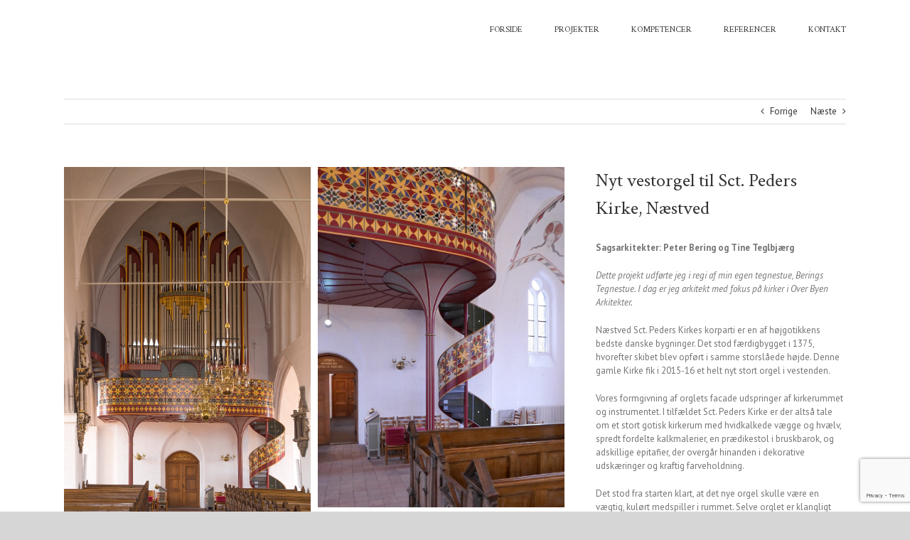

--- FILE ---
content_type: text/html; charset=UTF-8
request_url: https://arkitektbering.dk/projekter/nyt-vestorgel-til-sct-peders-kirke-naestved/
body_size: 8989
content:

<!DOCTYPE html>
<html class="avada-html-layout-wide avada-html-header-position-top" lang="da-DK" prefix="og: http://ogp.me/ns# fb: http://ogp.me/ns/fb#">
<head>
	<meta http-equiv="X-UA-Compatible" content="IE=edge" />
	<meta http-equiv="Content-Type" content="text/html; charset=utf-8"/>
	<meta name="viewport" content="width=device-width, initial-scale=1" />
	<meta name='robots' content='index, follow, max-image-preview:large, max-snippet:-1, max-video-preview:-1' />

	<!-- This site is optimized with the Yoast SEO plugin v17.7.1 - https://yoast.com/wordpress/plugins/seo/ -->
	<title>Nyt vestorgel til Sct. Peders Kirke, Næstved - Arkitekt Bering</title>
	<link rel="canonical" href="http://arkitektbering.dk/projekter/nyt-vestorgel-til-sct-peders-kirke-naestved/" />
	<meta property="og:locale" content="da_DK" />
	<meta property="og:type" content="article" />
	<meta property="og:title" content="Nyt vestorgel til Sct. Peders Kirke, Næstved - Arkitekt Bering" />
	<meta property="og:url" content="http://arkitektbering.dk/projekter/nyt-vestorgel-til-sct-peders-kirke-naestved/" />
	<meta property="og:site_name" content="Arkitekt Bering" />
	<meta property="article:modified_time" content="2025-12-01T09:08:12+00:00" />
	<meta property="og:image" content="http://arkitektbering.dk/ab/wp-content/uploads/2017/02/Det-færdige-resultat-683x1024.jpg" />
	<meta property="og:image:width" content="683" />
	<meta property="og:image:height" content="1024" />
	<meta name="twitter:card" content="summary_large_image" />
	<meta name="twitter:label1" content="Estimeret læsetid" />
	<meta name="twitter:data1" content="4 minutter" />
	<script type="application/ld+json" class="yoast-schema-graph">{"@context":"https://schema.org","@graph":[{"@type":"WebSite","@id":"https://arkitektbering.dk/#website","url":"https://arkitektbering.dk/","name":"Arkitekt Bering","description":"Specialister i restaurering og ombygning af bevaringsv\u00e6rdige og fredede bygninger","potentialAction":[{"@type":"SearchAction","target":{"@type":"EntryPoint","urlTemplate":"https://arkitektbering.dk/?s={search_term_string}"},"query-input":"required name=search_term_string"}],"inLanguage":"da-DK"},{"@type":"ImageObject","@id":"http://arkitektbering.dk/projekter/nyt-vestorgel-til-sct-peders-kirke-naestved/#primaryimage","inLanguage":"da-DK","url":"https://arkitektbering.dk/ab/wp-content/uploads/2017/02/Det-f\u00e6rdige-resultat.jpg","contentUrl":"https://arkitektbering.dk/ab/wp-content/uploads/2017/02/Det-f\u00e6rdige-resultat.jpg","width":3719,"height":5579},{"@type":"WebPage","@id":"http://arkitektbering.dk/projekter/nyt-vestorgel-til-sct-peders-kirke-naestved/#webpage","url":"http://arkitektbering.dk/projekter/nyt-vestorgel-til-sct-peders-kirke-naestved/","name":"Nyt vestorgel til Sct. Peders Kirke, N\u00e6stved - Arkitekt Bering","isPartOf":{"@id":"https://arkitektbering.dk/#website"},"primaryImageOfPage":{"@id":"http://arkitektbering.dk/projekter/nyt-vestorgel-til-sct-peders-kirke-naestved/#primaryimage"},"datePublished":"2018-12-30T16:32:43+00:00","dateModified":"2025-12-01T09:08:12+00:00","breadcrumb":{"@id":"http://arkitektbering.dk/projekter/nyt-vestorgel-til-sct-peders-kirke-naestved/#breadcrumb"},"inLanguage":"da-DK","potentialAction":[{"@type":"ReadAction","target":["http://arkitektbering.dk/projekter/nyt-vestorgel-til-sct-peders-kirke-naestved/"]}]},{"@type":"BreadcrumbList","@id":"http://arkitektbering.dk/projekter/nyt-vestorgel-til-sct-peders-kirke-naestved/#breadcrumb","itemListElement":[{"@type":"ListItem","position":1,"name":"Hjem","item":"https://arkitektbering.dk/"},{"@type":"ListItem","position":2,"name":"Portfolio","item":"https://arkitektbering.dk/projekter/"},{"@type":"ListItem","position":3,"name":"Nyt vestorgel til Sct. Peders Kirke, N\u00e6stved"}]}]}</script>
	<!-- / Yoast SEO plugin. -->


<link rel='dns-prefetch' href='//www.google.com' />
<link rel='dns-prefetch' href='//s.w.org' />
<link rel="alternate" type="application/rss+xml" title="Arkitekt Bering &raquo; Feed" href="https://arkitektbering.dk/feed/" />
<link rel="alternate" type="application/rss+xml" title="Arkitekt Bering &raquo;-kommentar-feed" href="https://arkitektbering.dk/comments/feed/" />
		
		
		
		
				<link rel="alternate" type="application/rss+xml" title="Arkitekt Bering &raquo; Nyt vestorgel til Sct. Peders Kirke, Næstved-kommentar-feed" href="https://arkitektbering.dk/projekter/nyt-vestorgel-til-sct-peders-kirke-naestved/feed/" />

		<meta property="og:title" content="Nyt vestorgel til Sct. Peders Kirke, Næstved"/>
		<meta property="og:type" content="article"/>
		<meta property="og:url" content="https://arkitektbering.dk/projekter/nyt-vestorgel-til-sct-peders-kirke-naestved/"/>
		<meta property="og:site_name" content="Arkitekt Bering"/>
		<meta property="og:description" content="Nyt vestorgel til Sct. Peders Kirke, Næstved 

Sagsarkitekter: Peter Bering og Tine Teglbjærg

Dette projekt udførte jeg i regi af min egen tegnestue, Berings Tegnestue. I dag er jeg arkitekt med fokus på kirker i Over Byen Arkitekter.

Næstved Sct. Peders Kirkes korparti er en af højgotikkens bedste danske"/>

									<meta property="og:image" content="https://arkitektbering.dk/ab/wp-content/uploads/2017/02/Det-færdige-resultat.jpg"/>
									<script type="text/javascript">
			window._wpemojiSettings = {"baseUrl":"https:\/\/s.w.org\/images\/core\/emoji\/13.1.0\/72x72\/","ext":".png","svgUrl":"https:\/\/s.w.org\/images\/core\/emoji\/13.1.0\/svg\/","svgExt":".svg","source":{"concatemoji":"https:\/\/arkitektbering.dk\/ab\/wp-includes\/js\/wp-emoji-release.min.js?ver=5.8.12"}};
			!function(e,a,t){var n,r,o,i=a.createElement("canvas"),p=i.getContext&&i.getContext("2d");function s(e,t){var a=String.fromCharCode;p.clearRect(0,0,i.width,i.height),p.fillText(a.apply(this,e),0,0);e=i.toDataURL();return p.clearRect(0,0,i.width,i.height),p.fillText(a.apply(this,t),0,0),e===i.toDataURL()}function c(e){var t=a.createElement("script");t.src=e,t.defer=t.type="text/javascript",a.getElementsByTagName("head")[0].appendChild(t)}for(o=Array("flag","emoji"),t.supports={everything:!0,everythingExceptFlag:!0},r=0;r<o.length;r++)t.supports[o[r]]=function(e){if(!p||!p.fillText)return!1;switch(p.textBaseline="top",p.font="600 32px Arial",e){case"flag":return s([127987,65039,8205,9895,65039],[127987,65039,8203,9895,65039])?!1:!s([55356,56826,55356,56819],[55356,56826,8203,55356,56819])&&!s([55356,57332,56128,56423,56128,56418,56128,56421,56128,56430,56128,56423,56128,56447],[55356,57332,8203,56128,56423,8203,56128,56418,8203,56128,56421,8203,56128,56430,8203,56128,56423,8203,56128,56447]);case"emoji":return!s([10084,65039,8205,55357,56613],[10084,65039,8203,55357,56613])}return!1}(o[r]),t.supports.everything=t.supports.everything&&t.supports[o[r]],"flag"!==o[r]&&(t.supports.everythingExceptFlag=t.supports.everythingExceptFlag&&t.supports[o[r]]);t.supports.everythingExceptFlag=t.supports.everythingExceptFlag&&!t.supports.flag,t.DOMReady=!1,t.readyCallback=function(){t.DOMReady=!0},t.supports.everything||(n=function(){t.readyCallback()},a.addEventListener?(a.addEventListener("DOMContentLoaded",n,!1),e.addEventListener("load",n,!1)):(e.attachEvent("onload",n),a.attachEvent("onreadystatechange",function(){"complete"===a.readyState&&t.readyCallback()})),(n=t.source||{}).concatemoji?c(n.concatemoji):n.wpemoji&&n.twemoji&&(c(n.twemoji),c(n.wpemoji)))}(window,document,window._wpemojiSettings);
		</script>
		<style type="text/css">
img.wp-smiley,
img.emoji {
	display: inline !important;
	border: none !important;
	box-shadow: none !important;
	height: 1em !important;
	width: 1em !important;
	margin: 0 .07em !important;
	vertical-align: -0.1em !important;
	background: none !important;
	padding: 0 !important;
}
</style>
	<link rel='stylesheet' id='avada-stylesheet-css'  href='https://arkitektbering.dk/ab/wp-content/themes/Avada/assets/css/style.min.css?ver=6.2.3' type='text/css' media='all' />
<!--[if IE]>
<link rel='stylesheet' id='avada-IE-css'  href='https://arkitektbering.dk/ab/wp-content/themes/Avada/assets/css/ie.min.css?ver=6.2.3' type='text/css' media='all' />
<style id='avada-IE-inline-css' type='text/css'>
.avada-select-parent .select-arrow{background-color:#ffffff}
.select-arrow{background-color:#ffffff}
</style>
<![endif]-->
<link rel='stylesheet' id='fusion-dynamic-css-css'  href='https://arkitektbering.dk/ab/wp-content/uploads/fusion-styles/70592e3c0452f3b2360a4bde4401e21f.min.css?ver=2.2.3' type='text/css' media='all' />
<script type='text/javascript' src='https://arkitektbering.dk/ab/wp-includes/js/jquery/jquery.min.js?ver=3.6.0' id='jquery-core-js'></script>
<script type='text/javascript' src='https://arkitektbering.dk/ab/wp-includes/js/jquery/jquery-migrate.min.js?ver=3.3.2' id='jquery-migrate-js'></script>
<link rel="https://api.w.org/" href="https://arkitektbering.dk/wp-json/" /><link rel="alternate" type="application/json" href="https://arkitektbering.dk/wp-json/wp/v2/avada_portfolio/368" /><link rel="EditURI" type="application/rsd+xml" title="RSD" href="https://arkitektbering.dk/ab/xmlrpc.php?rsd" />
<link rel="wlwmanifest" type="application/wlwmanifest+xml" href="https://arkitektbering.dk/ab/wp-includes/wlwmanifest.xml" /> 
<meta name="generator" content="WordPress 5.8.12" />
<link rel='shortlink' href='https://arkitektbering.dk/?p=368' />
<link rel="alternate" type="application/json+oembed" href="https://arkitektbering.dk/wp-json/oembed/1.0/embed?url=https%3A%2F%2Farkitektbering.dk%2Fprojekter%2Fnyt-vestorgel-til-sct-peders-kirke-naestved%2F" />
<link rel="alternate" type="text/xml+oembed" href="https://arkitektbering.dk/wp-json/oembed/1.0/embed?url=https%3A%2F%2Farkitektbering.dk%2Fprojekter%2Fnyt-vestorgel-til-sct-peders-kirke-naestved%2F&#038;format=xml" />
<style type="text/css" id="css-fb-visibility">@media screen and (max-width: 640px){body:not(.fusion-builder-ui-wireframe) .fusion-no-small-visibility{display:none !important;}}@media screen and (min-width: 641px) and (max-width: 1024px){body:not(.fusion-builder-ui-wireframe) .fusion-no-medium-visibility{display:none !important;}}@media screen and (min-width: 1025px){body:not(.fusion-builder-ui-wireframe) .fusion-no-large-visibility{display:none !important;}}</style><style type="text/css">.recentcomments a{display:inline !important;padding:0 !important;margin:0 !important;}</style>		<script type="text/javascript">
			var doc = document.documentElement;
			doc.setAttribute( 'data-useragent', navigator.userAgent );
		</script>
		
	</head>

<body class="avada_portfolio-template-default single single-avada_portfolio postid-368 single-format-standard fusion-image-hovers fusion-pagination-sizing fusion-button_size-large fusion-button_type-flat fusion-button_span-no avada-image-rollover-circle-yes avada-image-rollover-yes avada-image-rollover-direction-fade fusion-body ltr fusion-sticky-header no-tablet-sticky-header no-mobile-sticky-header no-mobile-slidingbar no-mobile-totop avada-has-rev-slider-styles fusion-disable-outline fusion-sub-menu-fade mobile-logo-pos-left layout-wide-mode avada-has-boxed-modal-shadow-none layout-scroll-offset-full avada-has-zero-margin-offset-top fusion-top-header menu-text-align-center mobile-menu-design-modern fusion-show-pagination-text fusion-header-layout-v1 avada-responsive avada-footer-fx-none avada-menu-highlight-style-bar fusion-search-form-classic fusion-main-menu-search-overlay fusion-avatar-square avada-sticky-shrinkage avada-dropdown-styles avada-blog-layout-large avada-blog-archive-layout-large avada-header-shadow-no avada-menu-icon-position-left avada-has-megamenu-shadow avada-has-mainmenu-dropdown-divider avada-has-breadcrumb-mobile-hidden avada-has-titlebar-hide avada-has-pagination-padding avada-flyout-menu-direction-fade avada-ec-views-v1" >
		<a class="skip-link screen-reader-text" href="#content">Skip to content</a>

	<div id="boxed-wrapper">
		<div class="fusion-sides-frame"></div>
		<div id="wrapper" class="fusion-wrapper">
			<div id="home" style="position:relative;top:-1px;"></div>
			
			<header class="fusion-header-wrapper">
				<div class="fusion-header-v1 fusion-logo-alignment fusion-logo-left fusion-sticky-menu- fusion-sticky-logo- fusion-mobile-logo-  fusion-mobile-menu-design-modern">
					<div class="fusion-header-sticky-height"></div>
<div class="fusion-header">
	<div class="fusion-row">
					<div class="fusion-logo" data-margin-top="0px" data-margin-bottom="0px" data-margin-left="0px" data-margin-right="0px">
		</div>		<nav class="fusion-main-menu" aria-label="Main Menu"><div class="fusion-overlay-search">		<form role="search" class="searchform fusion-search-form  fusion-search-form-classic" method="get" action="https://arkitektbering.dk/">
			<div class="fusion-search-form-content">

				
				<div class="fusion-search-field search-field">
					<label><span class="screen-reader-text">Søg efter:</span>
													<input type="search" value="" name="s" class="s" placeholder="Søg..." required aria-required="true" aria-label=""/>
											</label>
				</div>
				<div class="fusion-search-button search-button">
					<input type="submit" class="fusion-search-submit searchsubmit" value="&#xf002;" />
									</div>

				
			</div>


			
		</form>
		<div class="fusion-search-spacer"></div><a href="#" class="fusion-close-search"></a></div><ul id="menu-tegnestuens-menu" class="fusion-menu"><li  id="menu-item-63"  class="menu-item menu-item-type-custom menu-item-object-custom menu-item-home menu-item-63"  data-item-id="63"><a  href="http://arkitektbering.dk/#top" class="fusion-bar-highlight"><span class="menu-text">FORSIDE</span></a></li><li  id="menu-item-64"  class="menu-item menu-item-type-custom menu-item-object-custom menu-item-home menu-item-64"  data-item-id="64"><a  href="http://arkitektbering.dk/#projekter" class="fusion-bar-highlight"><span class="menu-text">PROJEKTER</span></a></li><li  id="menu-item-66"  class="menu-item menu-item-type-custom menu-item-object-custom menu-item-home menu-item-66"  data-item-id="66"><a  href="http://arkitektbering.dk/#kompetencer" class="fusion-bar-highlight"><span class="menu-text">KOMPETENCER</span></a></li><li  id="menu-item-253"  class="menu-item menu-item-type-custom menu-item-object-custom menu-item-home menu-item-253"  data-item-id="253"><a  href="http://arkitektbering.dk/#referencer" class="fusion-bar-highlight"><span class="menu-text">REFERENCER</span></a></li><li  id="menu-item-67"  class="menu-item menu-item-type-custom menu-item-object-custom menu-item-home menu-item-67"  data-item-id="67"><a  href="http://arkitektbering.dk/#kontakt" class="fusion-bar-highlight"><span class="menu-text">KONTAKT</span></a></li></ul></nav>	<div class="fusion-mobile-menu-icons">
							<a href="#" class="fusion-icon fusion-icon-bars" aria-label="Toggle mobile menu" aria-expanded="false"></a>
		
		
		
			</div>

<nav class="fusion-mobile-nav-holder fusion-mobile-menu-text-align-left" aria-label="Main Menu Mobile"></nav>

					</div>
</div>
				</div>
				<div class="fusion-clearfix"></div>
			</header>
						
			
		<div id="sliders-container">
					</div>
				
			
			<div class="avada-page-titlebar-wrapper">
							</div>

						<main id="main" class="clearfix ">
				<div class="fusion-row" style="">
<div id="content" class="portfolio-full" style="width: 100%;">
	
			<div class="single-navigation clearfix">
			
											<a href="https://arkitektbering.dk/projekter/teater-paa-borreby/" rel="prev">Forrige</a>
			
			
											<a href="https://arkitektbering.dk/projekter/roholte-kirke/" rel="next">Næste</a>
					</div>
	
					<article id="post-368" class="post-368 avada_portfolio type-avada_portfolio status-publish format-standard has-post-thumbnail hentry portfolio_skills-orgelfacade">

				
						<div class="project-content">
				<span class="entry-title rich-snippet-hidden">Nyt vestorgel til Sct. Peders Kirke, Næstved</span><span class="vcard rich-snippet-hidden"><span class="fn"><a href="https://arkitektbering.dk/author/lars/" title="Indlæg af lars" rel="author">lars</a></span></span><span class="updated rich-snippet-hidden">2025-12-01T09:08:12+00:00</span>				<div class="project-description post-content" style=" width:100%;">
											<h3 style="display:none;">Projekbeskrivelse</h3>										<div class="fusion-fullwidth fullwidth-box fusion-builder-row-1 nonhundred-percent-fullwidth non-hundred-percent-height-scrolling"  style='background-color: rgba(255,255,255,0);background-position: center center;background-repeat: no-repeat;padding-top:0px;padding-right:0px;padding-bottom:0px;padding-left:0px;'><div class="fusion-builder-row fusion-row "><div  class="fusion-layout-column fusion_builder_column fusion_builder_column_2_3 fusion-builder-column-0 fusion-two-third fusion-column-first 2_3"  style='margin-top:0px;margin-bottom:20px;width:66.66%;width:calc(66.66% - ( ( 4% ) * 0.6666 ) );margin-right: 4%;'><div class="fusion-column-wrapper" style="padding: 0px 0px 0px 0px;background-position:left top;background-repeat:no-repeat;-webkit-background-size:cover;-moz-background-size:cover;-o-background-size:cover;background-size:cover;"   data-bg-url=""><style type="text/css">.fusion-gallery-1 .fusion-gallery-image {border:0px solid #f6f6f6;}</style><div class="fusion-gallery fusion-gallery-container fusion-grid-2 fusion-columns-total-0 fusion-gallery-layout-grid fusion-gallery-1" style="margin:-5px;"><div style="padding:5px;" class="fusion-grid-column fusion-gallery-column fusion-gallery-column-2 hover-type-none"><div class="fusion-gallery-image"><a href="https://arkitektbering.dk/ab/wp-content/uploads/2017/02/Det-færdige-resultat.jpg" rel="noreferrer" data-rel="iLightbox[gallery_image_1]" class="fusion-lightbox" target="_self"><img loading="lazy" src="https://arkitektbering.dk/ab/wp-content/uploads/2017/02/Det-færdige-resultat.jpg" width="3719" height="5579" alt="" title="Det færdige resultat" aria-label="Det færdige resultat" class="img-responsive wp-image-286" srcset="https://arkitektbering.dk/ab/wp-content/uploads/2017/02/Det-færdige-resultat-200x300.jpg 200w, https://arkitektbering.dk/ab/wp-content/uploads/2017/02/Det-færdige-resultat.jpg 3719w" sizes="(min-width: 2200px) 100vw, (min-width: 712px) 548px, (min-width: 640px) 712px, " /></a></div></div><div style="padding:5px;" class="fusion-grid-column fusion-gallery-column fusion-gallery-column-2 hover-type-none"><div class="fusion-gallery-image"><a href="https://arkitektbering.dk/ab/wp-content/uploads/2017/02/L1000055.jpg" rel="noreferrer" data-rel="iLightbox[gallery_image_1]" class="fusion-lightbox" target="_self"><img loading="lazy" src="https://arkitektbering.dk/ab/wp-content/uploads/2017/02/L1000055.jpg" width="2160" height="2983" alt="" title="L1000055" aria-label="L1000055" class="img-responsive wp-image-290" /></a></div></div><div class="clearfix"></div><div style="padding:5px;" class="fusion-grid-column fusion-gallery-column fusion-gallery-column-2 hover-type-none"><div class="fusion-gallery-image"><a href="https://arkitektbering.dk/ab/wp-content/uploads/2017/02/udsnit-balustrade.jpg" rel="noreferrer" data-rel="iLightbox[gallery_image_1]" class="fusion-lightbox" target="_self"><img loading="lazy" src="https://arkitektbering.dk/ab/wp-content/uploads/2017/02/udsnit-balustrade.jpg" width="810" height="888" alt="" title="udsnit balustrade" aria-label="udsnit balustrade" class="img-responsive wp-image-287" /></a></div></div><div style="padding:5px;" class="fusion-grid-column fusion-gallery-column fusion-gallery-column-2 hover-type-none"><div class="fusion-gallery-image"><a href="https://arkitektbering.dk/ab/wp-content/uploads/2017/02/smutvejstrappe-e1486114743148.jpg" rel="noreferrer" data-rel="iLightbox[gallery_image_1]" class="fusion-lightbox" target="_self"><img loading="lazy" src="https://arkitektbering.dk/ab/wp-content/uploads/2017/02/smutvejstrappe-e1486114743148.jpg" width="1768" height="2656" alt="" title="smutvejstrappe" aria-label="smutvejstrappe" class="img-responsive wp-image-288" srcset="https://arkitektbering.dk/ab/wp-content/uploads/2017/02/smutvejstrappe-e1486114743148-200x300.jpg 200w, https://arkitektbering.dk/ab/wp-content/uploads/2017/02/smutvejstrappe-e1486114743148.jpg 1768w" sizes="(min-width: 2200px) 100vw, (min-width: 712px) 548px, (min-width: 640px) 712px, " /></a></div></div><div class="clearfix"></div><div style="padding:5px;" class="fusion-grid-column fusion-gallery-column fusion-gallery-column-2 hover-type-none"><div class="fusion-gallery-image"><a href="https://arkitektbering.dk/ab/wp-content/uploads/2017/02/opstilling-e1486114946548.jpg" rel="noreferrer" data-rel="iLightbox[gallery_image_1]" class="fusion-lightbox" target="_self"><img loading="lazy" src="https://arkitektbering.dk/ab/wp-content/uploads/2017/02/opstilling-e1486114946548.jpg" width="1768" height="2656" alt="" title="opstilling" aria-label="opstilling" class="img-responsive wp-image-292" srcset="https://arkitektbering.dk/ab/wp-content/uploads/2017/02/opstilling-e1486114946548-200x300.jpg 200w, https://arkitektbering.dk/ab/wp-content/uploads/2017/02/opstilling-e1486114946548.jpg 1768w" sizes="(min-width: 2200px) 100vw, (min-width: 712px) 548px, (min-width: 640px) 712px, " /></a></div></div><div style="padding:5px;" class="fusion-grid-column fusion-gallery-column fusion-gallery-column-2 hover-type-none"><div class="fusion-gallery-image"><a href="https://arkitektbering.dk/ab/wp-content/uploads/2017/02/myndighedsprojekt008.jpg" rel="noreferrer" data-rel="iLightbox[gallery_image_1]" class="fusion-lightbox" target="_self"><img loading="lazy" src="https://arkitektbering.dk/ab/wp-content/uploads/2017/02/myndighedsprojekt008.jpg" width="2319" height="3373" alt="" title="myndighedsprojekt008" aria-label="myndighedsprojekt008" class="img-responsive wp-image-291" /></a></div></div><div class="clearfix"></div></div><div class="fusion-clearfix"></div></div></div><div  class="fusion-layout-column fusion_builder_column fusion_builder_column_1_3 fusion-builder-column-1 fusion-one-third fusion-column-last 1_3"  style='margin-top:0px;margin-bottom:20px;width:33.33%;width:calc(33.33% - ( ( 4% ) * 0.3333 ) );'><div class="fusion-column-wrapper" style="padding: 0px 0px 0px 0px;background-position:left top;background-repeat:no-repeat;-webkit-background-size:cover;-moz-background-size:cover;-o-background-size:cover;background-size:cover;"   data-bg-url=""><style type="text/css">@media only screen and (max-width:800px) {.fusion-title.fusion-title-1{margin-top:10px!important;margin-bottom:10px!important;}}</style><div class="fusion-title title fusion-title-1 fusion-sep-none fusion-title-text fusion-title-size-three" style="margin-top:0px;margin-bottom:2em;"><h3 class="title-heading-left" style="margin:0;">Nyt vestorgel til Sct. Peders Kirke, Næstved</h3></div><div class="fusion-text"><p><strong>Sagsarkitekter: Peter Bering og Tine Teglbjærg</strong></p>
<p><em>Dette projekt udførte jeg i regi af min egen tegnestue, Berings Tegnestue. I dag er jeg arkitekt med fokus på kirker i Over Byen Arkitekter.</em></p>
<p>Næstved Sct. Peders Kirkes korparti er en af højgotikkens bedste danske bygninger. Det stod færdigbygget i 1375, hvorefter skibet blev opført i samme storslåede højde. Denne gamle Kirke fik i 2015-16 et helt nyt stort orgel i vestenden.</p>
<p>Vores formgivning af orglets facade udspringer af kirkerummet og instrumentet. I tilfældet Sct. Peders Kirke er der altså tale om et stort gotisk kirkerum med hvidkalkede vægge og hvælv, spredt fordelte kalkmalerier, en prædikestol i bruskbarok, og adskillige epitafier, der overgår hinanden i dekorative udskæringer og kraftig farveholdning.</p>
<p>Det stod fra starten klart, at det nye orgel skulle være en vægtig, kulørt medspiller i rummet. Selve orglet er klangligt opbygget som et romantisk Ladegast-orgel, men i en nutidig fortolkning/videredigtning. Orgelfacaden, balustraden og søjlerne er vores nutidige bud på en arkitektur, der er inspireret af gotikken uden at være stiv nygotik i 1800-talsforstand.</p>
<p>Udsmykningen er kraftigst på pulpiturets balustrade som et bredt vandret bånd, der visuelt bærer orglets (gotisk) himmelstræbende piber. Balustradens mønster er inspireret af ribberne i de imponerende gotiske hvælvinger i Sct. Annenkirche i Annaberg, hvor det Ladegast-orgel, som inspirerede organist og orgelbygger står. Vores mønster har, så at sige, løsrevet sig fra dette forlæg, og fået sin egen mening i Næstved, hvor det fremstår som enkle og mere subtile symboler. Hjerterne er eksempel på førstnævnte, insekt- og naturreferencer på det sidste.</p>
<p>Orgler er de mest lydmæssigt imponerende instrumenter, nutidens ører kan udsættes for. At sætte en simpel kasse uden om et orgel er for os fuldstændig ubegribeligt. Vi mener, at der både skal være noget for øret og øjet og valgte derfor, at lade den gotiske kirkes himmelstræbende arkitektur gå igen i orgelhusets tårne. Eule Orgelbau har naturligvis bestemt alt om den tekniske og klanglige opbygning og fra starten været gode medspillere med hensyn til den arkitektoniske form af orgelhuset. I farvesætningen er gult og rødt fremherskende; ligesom de er det på kalkmalerierne, som baserer sig på forskellige grader af brænding af okker. De varme farver passer godt til kirkerummet, de giver ro og tryghed. De grønne og den blå kulør er med for at give kontrast.</p>
<p>Der vil fortsat være meninger om pulpitur og orgel, som bliver kommenteret. Det er vores håb, at koloritten og arkitekturen vil blive set som medspiller i forhold til både kirken og musikken, som er det, orglet drejer sig om.</p>
<p>Dato: 3. februar 2017</p>
</div><div class="fusion-clearfix"></div></div></div></div></div>
									</div>

							</div>

			<div class="portfolio-sep"></div>
															
																	</article>
	</div>
						
					</div>  <!-- fusion-row -->
				</main>  <!-- #main -->
				
				
								
					
		<div class="fusion-footer">
					
	<footer class="fusion-footer-widget-area fusion-widget-area">
		<div class="fusion-row">
			<div class="fusion-columns fusion-columns-4 fusion-widget-area">
				
																									<div class="fusion-column col-lg-3 col-md-3 col-sm-3">
													</div>
																										<div class="fusion-column col-lg-3 col-md-3 col-sm-3">
													</div>
																										<div class="fusion-column col-lg-3 col-md-3 col-sm-3">
													</div>
																										<div class="fusion-column fusion-column-last col-lg-3 col-md-3 col-sm-3">
													</div>
																											
				<div class="fusion-clearfix"></div>
			</div> <!-- fusion-columns -->
		</div> <!-- fusion-row -->
	</footer> <!-- fusion-footer-widget-area -->

	
	<footer id="footer" class="fusion-footer-copyright-area">
		<div class="fusion-row">
			<div class="fusion-copyright-content">

				<div class="fusion-copyright-notice">
		<div>
		This site is protected by reCAPTCHA and the Google
<a href="https://policies.google.com/privacy">Privacy Policy</a> and  <a href="https://policies.google.com/terms">Terms of Service</a> apply.	</div>
</div>
<div class="fusion-social-links-footer">
	</div>

			</div> <!-- fusion-fusion-copyright-content -->
		</div> <!-- fusion-row -->
	</footer> <!-- #footer -->
		</div> <!-- fusion-footer -->

		
					<div class="fusion-sliding-bar-wrapper">
											</div>

												</div> <!-- wrapper -->
		</div> <!-- #boxed-wrapper -->
		<div class="fusion-top-frame"></div>
		<div class="fusion-bottom-frame"></div>
		<div class="fusion-boxed-shadow"></div>
		<a class="fusion-one-page-text-link fusion-page-load-link"></a>

		<div class="avada-footer-scripts">
			<link rel='stylesheet' id='wp-block-library-css'  href='https://arkitektbering.dk/ab/wp-includes/css/dist/block-library/style.min.css?ver=5.8.12' type='text/css' media='all' />
<style id='wp-block-library-theme-inline-css' type='text/css'>
#start-resizable-editor-section{display:none}.wp-block-audio figcaption{color:#555;font-size:13px;text-align:center}.is-dark-theme .wp-block-audio figcaption{color:hsla(0,0%,100%,.65)}.wp-block-code{font-family:Menlo,Consolas,monaco,monospace;color:#1e1e1e;padding:.8em 1em;border:1px solid #ddd;border-radius:4px}.wp-block-embed figcaption{color:#555;font-size:13px;text-align:center}.is-dark-theme .wp-block-embed figcaption{color:hsla(0,0%,100%,.65)}.blocks-gallery-caption{color:#555;font-size:13px;text-align:center}.is-dark-theme .blocks-gallery-caption{color:hsla(0,0%,100%,.65)}.wp-block-image figcaption{color:#555;font-size:13px;text-align:center}.is-dark-theme .wp-block-image figcaption{color:hsla(0,0%,100%,.65)}.wp-block-pullquote{border-top:4px solid;border-bottom:4px solid;margin-bottom:1.75em;color:currentColor}.wp-block-pullquote__citation,.wp-block-pullquote cite,.wp-block-pullquote footer{color:currentColor;text-transform:uppercase;font-size:.8125em;font-style:normal}.wp-block-quote{border-left:.25em solid;margin:0 0 1.75em;padding-left:1em}.wp-block-quote cite,.wp-block-quote footer{color:currentColor;font-size:.8125em;position:relative;font-style:normal}.wp-block-quote.has-text-align-right{border-left:none;border-right:.25em solid;padding-left:0;padding-right:1em}.wp-block-quote.has-text-align-center{border:none;padding-left:0}.wp-block-quote.is-large,.wp-block-quote.is-style-large{border:none}.wp-block-search .wp-block-search__label{font-weight:700}.wp-block-group.has-background{padding:1.25em 2.375em;margin-top:0;margin-bottom:0}.wp-block-separator{border:none;border-bottom:2px solid;margin-left:auto;margin-right:auto;opacity:.4}.wp-block-separator:not(.is-style-wide):not(.is-style-dots){width:100px}.wp-block-separator.has-background:not(.is-style-dots){border-bottom:none;height:1px}.wp-block-separator.has-background:not(.is-style-wide):not(.is-style-dots){height:2px}.wp-block-table thead{border-bottom:3px solid}.wp-block-table tfoot{border-top:3px solid}.wp-block-table td,.wp-block-table th{padding:.5em;border:1px solid;word-break:normal}.wp-block-table figcaption{color:#555;font-size:13px;text-align:center}.is-dark-theme .wp-block-table figcaption{color:hsla(0,0%,100%,.65)}.wp-block-video figcaption{color:#555;font-size:13px;text-align:center}.is-dark-theme .wp-block-video figcaption{color:hsla(0,0%,100%,.65)}.wp-block-template-part.has-background{padding:1.25em 2.375em;margin-top:0;margin-bottom:0}#end-resizable-editor-section{display:none}
</style>
<script type='text/javascript' src='https://arkitektbering.dk/ab/wp-includes/js/dist/vendor/regenerator-runtime.min.js?ver=0.13.7' id='regenerator-runtime-js'></script>
<script type='text/javascript' src='https://arkitektbering.dk/ab/wp-includes/js/dist/vendor/wp-polyfill.min.js?ver=3.15.0' id='wp-polyfill-js'></script>
<script type='text/javascript' id='contact-form-7-js-extra'>
/* <![CDATA[ */
var wpcf7 = {"api":{"root":"https:\/\/arkitektbering.dk\/wp-json\/","namespace":"contact-form-7\/v1"}};
/* ]]> */
</script>
<script type='text/javascript' src='https://arkitektbering.dk/ab/wp-content/plugins/contact-form-7/includes/js/index.js?ver=5.5.3' id='contact-form-7-js'></script>
<script type='text/javascript' src='https://arkitektbering.dk/ab/wp-includes/js/comment-reply.min.js?ver=5.8.12' id='comment-reply-js'></script>
<script type='text/javascript' src='https://arkitektbering.dk/ab/wp-content/uploads/fusion-scripts/0bf39f66b780210d6157a6f0cb2fea45.min.js?ver=2.2.3' id='fusion-scripts-js'></script>
<script type='text/javascript' src='https://www.google.com/recaptcha/api.js?render=6LcVO4YUAAAAALS_2huTtOoMKclHtWyea-z8xpzx&#038;ver=3.0' id='google-recaptcha-js'></script>
<script type='text/javascript' id='wpcf7-recaptcha-js-extra'>
/* <![CDATA[ */
var wpcf7_recaptcha = {"sitekey":"6LcVO4YUAAAAALS_2huTtOoMKclHtWyea-z8xpzx","actions":{"homepage":"homepage","contactform":"contactform"}};
/* ]]> */
</script>
<script type='text/javascript' src='https://arkitektbering.dk/ab/wp-content/plugins/contact-form-7/modules/recaptcha/index.js?ver=5.5.3' id='wpcf7-recaptcha-js'></script>
<script type='text/javascript' src='https://arkitektbering.dk/ab/wp-includes/js/wp-embed.min.js?ver=5.8.12' id='wp-embed-js'></script>
				<script type="text/javascript">
				jQuery( document ).ready( function() {
					var ajaxurl = 'https://arkitektbering.dk/ab/wp-admin/admin-ajax.php';
					if ( 0 < jQuery( '.fusion-login-nonce' ).length ) {
						jQuery.get( ajaxurl, { 'action': 'fusion_login_nonce' }, function( response ) {
							jQuery( '.fusion-login-nonce' ).html( response );
						});
					}
				});
				</script>
						</div>
	</body>
</html>


--- FILE ---
content_type: text/html; charset=utf-8
request_url: https://www.google.com/recaptcha/api2/anchor?ar=1&k=6LcVO4YUAAAAALS_2huTtOoMKclHtWyea-z8xpzx&co=aHR0cHM6Ly9hcmtpdGVrdGJlcmluZy5kazo0NDM.&hl=en&v=PoyoqOPhxBO7pBk68S4YbpHZ&size=invisible&anchor-ms=20000&execute-ms=30000&cb=qatz4dhc1ozc
body_size: 48571
content:
<!DOCTYPE HTML><html dir="ltr" lang="en"><head><meta http-equiv="Content-Type" content="text/html; charset=UTF-8">
<meta http-equiv="X-UA-Compatible" content="IE=edge">
<title>reCAPTCHA</title>
<style type="text/css">
/* cyrillic-ext */
@font-face {
  font-family: 'Roboto';
  font-style: normal;
  font-weight: 400;
  font-stretch: 100%;
  src: url(//fonts.gstatic.com/s/roboto/v48/KFO7CnqEu92Fr1ME7kSn66aGLdTylUAMa3GUBHMdazTgWw.woff2) format('woff2');
  unicode-range: U+0460-052F, U+1C80-1C8A, U+20B4, U+2DE0-2DFF, U+A640-A69F, U+FE2E-FE2F;
}
/* cyrillic */
@font-face {
  font-family: 'Roboto';
  font-style: normal;
  font-weight: 400;
  font-stretch: 100%;
  src: url(//fonts.gstatic.com/s/roboto/v48/KFO7CnqEu92Fr1ME7kSn66aGLdTylUAMa3iUBHMdazTgWw.woff2) format('woff2');
  unicode-range: U+0301, U+0400-045F, U+0490-0491, U+04B0-04B1, U+2116;
}
/* greek-ext */
@font-face {
  font-family: 'Roboto';
  font-style: normal;
  font-weight: 400;
  font-stretch: 100%;
  src: url(//fonts.gstatic.com/s/roboto/v48/KFO7CnqEu92Fr1ME7kSn66aGLdTylUAMa3CUBHMdazTgWw.woff2) format('woff2');
  unicode-range: U+1F00-1FFF;
}
/* greek */
@font-face {
  font-family: 'Roboto';
  font-style: normal;
  font-weight: 400;
  font-stretch: 100%;
  src: url(//fonts.gstatic.com/s/roboto/v48/KFO7CnqEu92Fr1ME7kSn66aGLdTylUAMa3-UBHMdazTgWw.woff2) format('woff2');
  unicode-range: U+0370-0377, U+037A-037F, U+0384-038A, U+038C, U+038E-03A1, U+03A3-03FF;
}
/* math */
@font-face {
  font-family: 'Roboto';
  font-style: normal;
  font-weight: 400;
  font-stretch: 100%;
  src: url(//fonts.gstatic.com/s/roboto/v48/KFO7CnqEu92Fr1ME7kSn66aGLdTylUAMawCUBHMdazTgWw.woff2) format('woff2');
  unicode-range: U+0302-0303, U+0305, U+0307-0308, U+0310, U+0312, U+0315, U+031A, U+0326-0327, U+032C, U+032F-0330, U+0332-0333, U+0338, U+033A, U+0346, U+034D, U+0391-03A1, U+03A3-03A9, U+03B1-03C9, U+03D1, U+03D5-03D6, U+03F0-03F1, U+03F4-03F5, U+2016-2017, U+2034-2038, U+203C, U+2040, U+2043, U+2047, U+2050, U+2057, U+205F, U+2070-2071, U+2074-208E, U+2090-209C, U+20D0-20DC, U+20E1, U+20E5-20EF, U+2100-2112, U+2114-2115, U+2117-2121, U+2123-214F, U+2190, U+2192, U+2194-21AE, U+21B0-21E5, U+21F1-21F2, U+21F4-2211, U+2213-2214, U+2216-22FF, U+2308-230B, U+2310, U+2319, U+231C-2321, U+2336-237A, U+237C, U+2395, U+239B-23B7, U+23D0, U+23DC-23E1, U+2474-2475, U+25AF, U+25B3, U+25B7, U+25BD, U+25C1, U+25CA, U+25CC, U+25FB, U+266D-266F, U+27C0-27FF, U+2900-2AFF, U+2B0E-2B11, U+2B30-2B4C, U+2BFE, U+3030, U+FF5B, U+FF5D, U+1D400-1D7FF, U+1EE00-1EEFF;
}
/* symbols */
@font-face {
  font-family: 'Roboto';
  font-style: normal;
  font-weight: 400;
  font-stretch: 100%;
  src: url(//fonts.gstatic.com/s/roboto/v48/KFO7CnqEu92Fr1ME7kSn66aGLdTylUAMaxKUBHMdazTgWw.woff2) format('woff2');
  unicode-range: U+0001-000C, U+000E-001F, U+007F-009F, U+20DD-20E0, U+20E2-20E4, U+2150-218F, U+2190, U+2192, U+2194-2199, U+21AF, U+21E6-21F0, U+21F3, U+2218-2219, U+2299, U+22C4-22C6, U+2300-243F, U+2440-244A, U+2460-24FF, U+25A0-27BF, U+2800-28FF, U+2921-2922, U+2981, U+29BF, U+29EB, U+2B00-2BFF, U+4DC0-4DFF, U+FFF9-FFFB, U+10140-1018E, U+10190-1019C, U+101A0, U+101D0-101FD, U+102E0-102FB, U+10E60-10E7E, U+1D2C0-1D2D3, U+1D2E0-1D37F, U+1F000-1F0FF, U+1F100-1F1AD, U+1F1E6-1F1FF, U+1F30D-1F30F, U+1F315, U+1F31C, U+1F31E, U+1F320-1F32C, U+1F336, U+1F378, U+1F37D, U+1F382, U+1F393-1F39F, U+1F3A7-1F3A8, U+1F3AC-1F3AF, U+1F3C2, U+1F3C4-1F3C6, U+1F3CA-1F3CE, U+1F3D4-1F3E0, U+1F3ED, U+1F3F1-1F3F3, U+1F3F5-1F3F7, U+1F408, U+1F415, U+1F41F, U+1F426, U+1F43F, U+1F441-1F442, U+1F444, U+1F446-1F449, U+1F44C-1F44E, U+1F453, U+1F46A, U+1F47D, U+1F4A3, U+1F4B0, U+1F4B3, U+1F4B9, U+1F4BB, U+1F4BF, U+1F4C8-1F4CB, U+1F4D6, U+1F4DA, U+1F4DF, U+1F4E3-1F4E6, U+1F4EA-1F4ED, U+1F4F7, U+1F4F9-1F4FB, U+1F4FD-1F4FE, U+1F503, U+1F507-1F50B, U+1F50D, U+1F512-1F513, U+1F53E-1F54A, U+1F54F-1F5FA, U+1F610, U+1F650-1F67F, U+1F687, U+1F68D, U+1F691, U+1F694, U+1F698, U+1F6AD, U+1F6B2, U+1F6B9-1F6BA, U+1F6BC, U+1F6C6-1F6CF, U+1F6D3-1F6D7, U+1F6E0-1F6EA, U+1F6F0-1F6F3, U+1F6F7-1F6FC, U+1F700-1F7FF, U+1F800-1F80B, U+1F810-1F847, U+1F850-1F859, U+1F860-1F887, U+1F890-1F8AD, U+1F8B0-1F8BB, U+1F8C0-1F8C1, U+1F900-1F90B, U+1F93B, U+1F946, U+1F984, U+1F996, U+1F9E9, U+1FA00-1FA6F, U+1FA70-1FA7C, U+1FA80-1FA89, U+1FA8F-1FAC6, U+1FACE-1FADC, U+1FADF-1FAE9, U+1FAF0-1FAF8, U+1FB00-1FBFF;
}
/* vietnamese */
@font-face {
  font-family: 'Roboto';
  font-style: normal;
  font-weight: 400;
  font-stretch: 100%;
  src: url(//fonts.gstatic.com/s/roboto/v48/KFO7CnqEu92Fr1ME7kSn66aGLdTylUAMa3OUBHMdazTgWw.woff2) format('woff2');
  unicode-range: U+0102-0103, U+0110-0111, U+0128-0129, U+0168-0169, U+01A0-01A1, U+01AF-01B0, U+0300-0301, U+0303-0304, U+0308-0309, U+0323, U+0329, U+1EA0-1EF9, U+20AB;
}
/* latin-ext */
@font-face {
  font-family: 'Roboto';
  font-style: normal;
  font-weight: 400;
  font-stretch: 100%;
  src: url(//fonts.gstatic.com/s/roboto/v48/KFO7CnqEu92Fr1ME7kSn66aGLdTylUAMa3KUBHMdazTgWw.woff2) format('woff2');
  unicode-range: U+0100-02BA, U+02BD-02C5, U+02C7-02CC, U+02CE-02D7, U+02DD-02FF, U+0304, U+0308, U+0329, U+1D00-1DBF, U+1E00-1E9F, U+1EF2-1EFF, U+2020, U+20A0-20AB, U+20AD-20C0, U+2113, U+2C60-2C7F, U+A720-A7FF;
}
/* latin */
@font-face {
  font-family: 'Roboto';
  font-style: normal;
  font-weight: 400;
  font-stretch: 100%;
  src: url(//fonts.gstatic.com/s/roboto/v48/KFO7CnqEu92Fr1ME7kSn66aGLdTylUAMa3yUBHMdazQ.woff2) format('woff2');
  unicode-range: U+0000-00FF, U+0131, U+0152-0153, U+02BB-02BC, U+02C6, U+02DA, U+02DC, U+0304, U+0308, U+0329, U+2000-206F, U+20AC, U+2122, U+2191, U+2193, U+2212, U+2215, U+FEFF, U+FFFD;
}
/* cyrillic-ext */
@font-face {
  font-family: 'Roboto';
  font-style: normal;
  font-weight: 500;
  font-stretch: 100%;
  src: url(//fonts.gstatic.com/s/roboto/v48/KFO7CnqEu92Fr1ME7kSn66aGLdTylUAMa3GUBHMdazTgWw.woff2) format('woff2');
  unicode-range: U+0460-052F, U+1C80-1C8A, U+20B4, U+2DE0-2DFF, U+A640-A69F, U+FE2E-FE2F;
}
/* cyrillic */
@font-face {
  font-family: 'Roboto';
  font-style: normal;
  font-weight: 500;
  font-stretch: 100%;
  src: url(//fonts.gstatic.com/s/roboto/v48/KFO7CnqEu92Fr1ME7kSn66aGLdTylUAMa3iUBHMdazTgWw.woff2) format('woff2');
  unicode-range: U+0301, U+0400-045F, U+0490-0491, U+04B0-04B1, U+2116;
}
/* greek-ext */
@font-face {
  font-family: 'Roboto';
  font-style: normal;
  font-weight: 500;
  font-stretch: 100%;
  src: url(//fonts.gstatic.com/s/roboto/v48/KFO7CnqEu92Fr1ME7kSn66aGLdTylUAMa3CUBHMdazTgWw.woff2) format('woff2');
  unicode-range: U+1F00-1FFF;
}
/* greek */
@font-face {
  font-family: 'Roboto';
  font-style: normal;
  font-weight: 500;
  font-stretch: 100%;
  src: url(//fonts.gstatic.com/s/roboto/v48/KFO7CnqEu92Fr1ME7kSn66aGLdTylUAMa3-UBHMdazTgWw.woff2) format('woff2');
  unicode-range: U+0370-0377, U+037A-037F, U+0384-038A, U+038C, U+038E-03A1, U+03A3-03FF;
}
/* math */
@font-face {
  font-family: 'Roboto';
  font-style: normal;
  font-weight: 500;
  font-stretch: 100%;
  src: url(//fonts.gstatic.com/s/roboto/v48/KFO7CnqEu92Fr1ME7kSn66aGLdTylUAMawCUBHMdazTgWw.woff2) format('woff2');
  unicode-range: U+0302-0303, U+0305, U+0307-0308, U+0310, U+0312, U+0315, U+031A, U+0326-0327, U+032C, U+032F-0330, U+0332-0333, U+0338, U+033A, U+0346, U+034D, U+0391-03A1, U+03A3-03A9, U+03B1-03C9, U+03D1, U+03D5-03D6, U+03F0-03F1, U+03F4-03F5, U+2016-2017, U+2034-2038, U+203C, U+2040, U+2043, U+2047, U+2050, U+2057, U+205F, U+2070-2071, U+2074-208E, U+2090-209C, U+20D0-20DC, U+20E1, U+20E5-20EF, U+2100-2112, U+2114-2115, U+2117-2121, U+2123-214F, U+2190, U+2192, U+2194-21AE, U+21B0-21E5, U+21F1-21F2, U+21F4-2211, U+2213-2214, U+2216-22FF, U+2308-230B, U+2310, U+2319, U+231C-2321, U+2336-237A, U+237C, U+2395, U+239B-23B7, U+23D0, U+23DC-23E1, U+2474-2475, U+25AF, U+25B3, U+25B7, U+25BD, U+25C1, U+25CA, U+25CC, U+25FB, U+266D-266F, U+27C0-27FF, U+2900-2AFF, U+2B0E-2B11, U+2B30-2B4C, U+2BFE, U+3030, U+FF5B, U+FF5D, U+1D400-1D7FF, U+1EE00-1EEFF;
}
/* symbols */
@font-face {
  font-family: 'Roboto';
  font-style: normal;
  font-weight: 500;
  font-stretch: 100%;
  src: url(//fonts.gstatic.com/s/roboto/v48/KFO7CnqEu92Fr1ME7kSn66aGLdTylUAMaxKUBHMdazTgWw.woff2) format('woff2');
  unicode-range: U+0001-000C, U+000E-001F, U+007F-009F, U+20DD-20E0, U+20E2-20E4, U+2150-218F, U+2190, U+2192, U+2194-2199, U+21AF, U+21E6-21F0, U+21F3, U+2218-2219, U+2299, U+22C4-22C6, U+2300-243F, U+2440-244A, U+2460-24FF, U+25A0-27BF, U+2800-28FF, U+2921-2922, U+2981, U+29BF, U+29EB, U+2B00-2BFF, U+4DC0-4DFF, U+FFF9-FFFB, U+10140-1018E, U+10190-1019C, U+101A0, U+101D0-101FD, U+102E0-102FB, U+10E60-10E7E, U+1D2C0-1D2D3, U+1D2E0-1D37F, U+1F000-1F0FF, U+1F100-1F1AD, U+1F1E6-1F1FF, U+1F30D-1F30F, U+1F315, U+1F31C, U+1F31E, U+1F320-1F32C, U+1F336, U+1F378, U+1F37D, U+1F382, U+1F393-1F39F, U+1F3A7-1F3A8, U+1F3AC-1F3AF, U+1F3C2, U+1F3C4-1F3C6, U+1F3CA-1F3CE, U+1F3D4-1F3E0, U+1F3ED, U+1F3F1-1F3F3, U+1F3F5-1F3F7, U+1F408, U+1F415, U+1F41F, U+1F426, U+1F43F, U+1F441-1F442, U+1F444, U+1F446-1F449, U+1F44C-1F44E, U+1F453, U+1F46A, U+1F47D, U+1F4A3, U+1F4B0, U+1F4B3, U+1F4B9, U+1F4BB, U+1F4BF, U+1F4C8-1F4CB, U+1F4D6, U+1F4DA, U+1F4DF, U+1F4E3-1F4E6, U+1F4EA-1F4ED, U+1F4F7, U+1F4F9-1F4FB, U+1F4FD-1F4FE, U+1F503, U+1F507-1F50B, U+1F50D, U+1F512-1F513, U+1F53E-1F54A, U+1F54F-1F5FA, U+1F610, U+1F650-1F67F, U+1F687, U+1F68D, U+1F691, U+1F694, U+1F698, U+1F6AD, U+1F6B2, U+1F6B9-1F6BA, U+1F6BC, U+1F6C6-1F6CF, U+1F6D3-1F6D7, U+1F6E0-1F6EA, U+1F6F0-1F6F3, U+1F6F7-1F6FC, U+1F700-1F7FF, U+1F800-1F80B, U+1F810-1F847, U+1F850-1F859, U+1F860-1F887, U+1F890-1F8AD, U+1F8B0-1F8BB, U+1F8C0-1F8C1, U+1F900-1F90B, U+1F93B, U+1F946, U+1F984, U+1F996, U+1F9E9, U+1FA00-1FA6F, U+1FA70-1FA7C, U+1FA80-1FA89, U+1FA8F-1FAC6, U+1FACE-1FADC, U+1FADF-1FAE9, U+1FAF0-1FAF8, U+1FB00-1FBFF;
}
/* vietnamese */
@font-face {
  font-family: 'Roboto';
  font-style: normal;
  font-weight: 500;
  font-stretch: 100%;
  src: url(//fonts.gstatic.com/s/roboto/v48/KFO7CnqEu92Fr1ME7kSn66aGLdTylUAMa3OUBHMdazTgWw.woff2) format('woff2');
  unicode-range: U+0102-0103, U+0110-0111, U+0128-0129, U+0168-0169, U+01A0-01A1, U+01AF-01B0, U+0300-0301, U+0303-0304, U+0308-0309, U+0323, U+0329, U+1EA0-1EF9, U+20AB;
}
/* latin-ext */
@font-face {
  font-family: 'Roboto';
  font-style: normal;
  font-weight: 500;
  font-stretch: 100%;
  src: url(//fonts.gstatic.com/s/roboto/v48/KFO7CnqEu92Fr1ME7kSn66aGLdTylUAMa3KUBHMdazTgWw.woff2) format('woff2');
  unicode-range: U+0100-02BA, U+02BD-02C5, U+02C7-02CC, U+02CE-02D7, U+02DD-02FF, U+0304, U+0308, U+0329, U+1D00-1DBF, U+1E00-1E9F, U+1EF2-1EFF, U+2020, U+20A0-20AB, U+20AD-20C0, U+2113, U+2C60-2C7F, U+A720-A7FF;
}
/* latin */
@font-face {
  font-family: 'Roboto';
  font-style: normal;
  font-weight: 500;
  font-stretch: 100%;
  src: url(//fonts.gstatic.com/s/roboto/v48/KFO7CnqEu92Fr1ME7kSn66aGLdTylUAMa3yUBHMdazQ.woff2) format('woff2');
  unicode-range: U+0000-00FF, U+0131, U+0152-0153, U+02BB-02BC, U+02C6, U+02DA, U+02DC, U+0304, U+0308, U+0329, U+2000-206F, U+20AC, U+2122, U+2191, U+2193, U+2212, U+2215, U+FEFF, U+FFFD;
}
/* cyrillic-ext */
@font-face {
  font-family: 'Roboto';
  font-style: normal;
  font-weight: 900;
  font-stretch: 100%;
  src: url(//fonts.gstatic.com/s/roboto/v48/KFO7CnqEu92Fr1ME7kSn66aGLdTylUAMa3GUBHMdazTgWw.woff2) format('woff2');
  unicode-range: U+0460-052F, U+1C80-1C8A, U+20B4, U+2DE0-2DFF, U+A640-A69F, U+FE2E-FE2F;
}
/* cyrillic */
@font-face {
  font-family: 'Roboto';
  font-style: normal;
  font-weight: 900;
  font-stretch: 100%;
  src: url(//fonts.gstatic.com/s/roboto/v48/KFO7CnqEu92Fr1ME7kSn66aGLdTylUAMa3iUBHMdazTgWw.woff2) format('woff2');
  unicode-range: U+0301, U+0400-045F, U+0490-0491, U+04B0-04B1, U+2116;
}
/* greek-ext */
@font-face {
  font-family: 'Roboto';
  font-style: normal;
  font-weight: 900;
  font-stretch: 100%;
  src: url(//fonts.gstatic.com/s/roboto/v48/KFO7CnqEu92Fr1ME7kSn66aGLdTylUAMa3CUBHMdazTgWw.woff2) format('woff2');
  unicode-range: U+1F00-1FFF;
}
/* greek */
@font-face {
  font-family: 'Roboto';
  font-style: normal;
  font-weight: 900;
  font-stretch: 100%;
  src: url(//fonts.gstatic.com/s/roboto/v48/KFO7CnqEu92Fr1ME7kSn66aGLdTylUAMa3-UBHMdazTgWw.woff2) format('woff2');
  unicode-range: U+0370-0377, U+037A-037F, U+0384-038A, U+038C, U+038E-03A1, U+03A3-03FF;
}
/* math */
@font-face {
  font-family: 'Roboto';
  font-style: normal;
  font-weight: 900;
  font-stretch: 100%;
  src: url(//fonts.gstatic.com/s/roboto/v48/KFO7CnqEu92Fr1ME7kSn66aGLdTylUAMawCUBHMdazTgWw.woff2) format('woff2');
  unicode-range: U+0302-0303, U+0305, U+0307-0308, U+0310, U+0312, U+0315, U+031A, U+0326-0327, U+032C, U+032F-0330, U+0332-0333, U+0338, U+033A, U+0346, U+034D, U+0391-03A1, U+03A3-03A9, U+03B1-03C9, U+03D1, U+03D5-03D6, U+03F0-03F1, U+03F4-03F5, U+2016-2017, U+2034-2038, U+203C, U+2040, U+2043, U+2047, U+2050, U+2057, U+205F, U+2070-2071, U+2074-208E, U+2090-209C, U+20D0-20DC, U+20E1, U+20E5-20EF, U+2100-2112, U+2114-2115, U+2117-2121, U+2123-214F, U+2190, U+2192, U+2194-21AE, U+21B0-21E5, U+21F1-21F2, U+21F4-2211, U+2213-2214, U+2216-22FF, U+2308-230B, U+2310, U+2319, U+231C-2321, U+2336-237A, U+237C, U+2395, U+239B-23B7, U+23D0, U+23DC-23E1, U+2474-2475, U+25AF, U+25B3, U+25B7, U+25BD, U+25C1, U+25CA, U+25CC, U+25FB, U+266D-266F, U+27C0-27FF, U+2900-2AFF, U+2B0E-2B11, U+2B30-2B4C, U+2BFE, U+3030, U+FF5B, U+FF5D, U+1D400-1D7FF, U+1EE00-1EEFF;
}
/* symbols */
@font-face {
  font-family: 'Roboto';
  font-style: normal;
  font-weight: 900;
  font-stretch: 100%;
  src: url(//fonts.gstatic.com/s/roboto/v48/KFO7CnqEu92Fr1ME7kSn66aGLdTylUAMaxKUBHMdazTgWw.woff2) format('woff2');
  unicode-range: U+0001-000C, U+000E-001F, U+007F-009F, U+20DD-20E0, U+20E2-20E4, U+2150-218F, U+2190, U+2192, U+2194-2199, U+21AF, U+21E6-21F0, U+21F3, U+2218-2219, U+2299, U+22C4-22C6, U+2300-243F, U+2440-244A, U+2460-24FF, U+25A0-27BF, U+2800-28FF, U+2921-2922, U+2981, U+29BF, U+29EB, U+2B00-2BFF, U+4DC0-4DFF, U+FFF9-FFFB, U+10140-1018E, U+10190-1019C, U+101A0, U+101D0-101FD, U+102E0-102FB, U+10E60-10E7E, U+1D2C0-1D2D3, U+1D2E0-1D37F, U+1F000-1F0FF, U+1F100-1F1AD, U+1F1E6-1F1FF, U+1F30D-1F30F, U+1F315, U+1F31C, U+1F31E, U+1F320-1F32C, U+1F336, U+1F378, U+1F37D, U+1F382, U+1F393-1F39F, U+1F3A7-1F3A8, U+1F3AC-1F3AF, U+1F3C2, U+1F3C4-1F3C6, U+1F3CA-1F3CE, U+1F3D4-1F3E0, U+1F3ED, U+1F3F1-1F3F3, U+1F3F5-1F3F7, U+1F408, U+1F415, U+1F41F, U+1F426, U+1F43F, U+1F441-1F442, U+1F444, U+1F446-1F449, U+1F44C-1F44E, U+1F453, U+1F46A, U+1F47D, U+1F4A3, U+1F4B0, U+1F4B3, U+1F4B9, U+1F4BB, U+1F4BF, U+1F4C8-1F4CB, U+1F4D6, U+1F4DA, U+1F4DF, U+1F4E3-1F4E6, U+1F4EA-1F4ED, U+1F4F7, U+1F4F9-1F4FB, U+1F4FD-1F4FE, U+1F503, U+1F507-1F50B, U+1F50D, U+1F512-1F513, U+1F53E-1F54A, U+1F54F-1F5FA, U+1F610, U+1F650-1F67F, U+1F687, U+1F68D, U+1F691, U+1F694, U+1F698, U+1F6AD, U+1F6B2, U+1F6B9-1F6BA, U+1F6BC, U+1F6C6-1F6CF, U+1F6D3-1F6D7, U+1F6E0-1F6EA, U+1F6F0-1F6F3, U+1F6F7-1F6FC, U+1F700-1F7FF, U+1F800-1F80B, U+1F810-1F847, U+1F850-1F859, U+1F860-1F887, U+1F890-1F8AD, U+1F8B0-1F8BB, U+1F8C0-1F8C1, U+1F900-1F90B, U+1F93B, U+1F946, U+1F984, U+1F996, U+1F9E9, U+1FA00-1FA6F, U+1FA70-1FA7C, U+1FA80-1FA89, U+1FA8F-1FAC6, U+1FACE-1FADC, U+1FADF-1FAE9, U+1FAF0-1FAF8, U+1FB00-1FBFF;
}
/* vietnamese */
@font-face {
  font-family: 'Roboto';
  font-style: normal;
  font-weight: 900;
  font-stretch: 100%;
  src: url(//fonts.gstatic.com/s/roboto/v48/KFO7CnqEu92Fr1ME7kSn66aGLdTylUAMa3OUBHMdazTgWw.woff2) format('woff2');
  unicode-range: U+0102-0103, U+0110-0111, U+0128-0129, U+0168-0169, U+01A0-01A1, U+01AF-01B0, U+0300-0301, U+0303-0304, U+0308-0309, U+0323, U+0329, U+1EA0-1EF9, U+20AB;
}
/* latin-ext */
@font-face {
  font-family: 'Roboto';
  font-style: normal;
  font-weight: 900;
  font-stretch: 100%;
  src: url(//fonts.gstatic.com/s/roboto/v48/KFO7CnqEu92Fr1ME7kSn66aGLdTylUAMa3KUBHMdazTgWw.woff2) format('woff2');
  unicode-range: U+0100-02BA, U+02BD-02C5, U+02C7-02CC, U+02CE-02D7, U+02DD-02FF, U+0304, U+0308, U+0329, U+1D00-1DBF, U+1E00-1E9F, U+1EF2-1EFF, U+2020, U+20A0-20AB, U+20AD-20C0, U+2113, U+2C60-2C7F, U+A720-A7FF;
}
/* latin */
@font-face {
  font-family: 'Roboto';
  font-style: normal;
  font-weight: 900;
  font-stretch: 100%;
  src: url(//fonts.gstatic.com/s/roboto/v48/KFO7CnqEu92Fr1ME7kSn66aGLdTylUAMa3yUBHMdazQ.woff2) format('woff2');
  unicode-range: U+0000-00FF, U+0131, U+0152-0153, U+02BB-02BC, U+02C6, U+02DA, U+02DC, U+0304, U+0308, U+0329, U+2000-206F, U+20AC, U+2122, U+2191, U+2193, U+2212, U+2215, U+FEFF, U+FFFD;
}

</style>
<link rel="stylesheet" type="text/css" href="https://www.gstatic.com/recaptcha/releases/PoyoqOPhxBO7pBk68S4YbpHZ/styles__ltr.css">
<script nonce="_H8DW5x3CPubiFD0-88gAA" type="text/javascript">window['__recaptcha_api'] = 'https://www.google.com/recaptcha/api2/';</script>
<script type="text/javascript" src="https://www.gstatic.com/recaptcha/releases/PoyoqOPhxBO7pBk68S4YbpHZ/recaptcha__en.js" nonce="_H8DW5x3CPubiFD0-88gAA">
      
    </script></head>
<body><div id="rc-anchor-alert" class="rc-anchor-alert"></div>
<input type="hidden" id="recaptcha-token" value="[base64]">
<script type="text/javascript" nonce="_H8DW5x3CPubiFD0-88gAA">
      recaptcha.anchor.Main.init("[\x22ainput\x22,[\x22bgdata\x22,\x22\x22,\[base64]/[base64]/[base64]/[base64]/[base64]/UltsKytdPUU6KEU8MjA0OD9SW2wrK109RT4+NnwxOTI6KChFJjY0NTEyKT09NTUyOTYmJk0rMTxjLmxlbmd0aCYmKGMuY2hhckNvZGVBdChNKzEpJjY0NTEyKT09NTYzMjA/[base64]/[base64]/[base64]/[base64]/[base64]/[base64]/[base64]\x22,\[base64]\\u003d\\u003d\x22,\[base64]/DvMOzY8OSw7HCon4YwqJKVsKjw7rDi8OwJmEMw6rDsGfCl8OWIQ3DnMOawqnDlMOOworDgwbDi8Kpw4TCn2ImGVQCaT5xBsKVO1cQUgRhJALCvi3DjmZew5fDjywqIMOyw6UlwqDCpz/DuRHDqcKQwrd7JUAuVMOYagjCnsOdCjnDg8OVw5tOwq4kPMO2w4poUsOLdiZMUsOWwpXDkht4w7vCoD3DvWPClWPDnMOtwrVqw4rCsw/DsDRKw6cYwpzDqsOYwoMQZmzDvMKaex9wU3F3wrBwMUTCgcO8VsKhFX9AwrBiwqFiC8KXVcObw6PDjcKcw6/Drwo8U8KcCWbClEBGDwU4wrJ6T1ciTcKcOE1ZQVdOYG1VYho/[base64]/F8OSPi/[base64]/[base64]/W8KlSMOsQBQtwogoFC3DkFZNKhEUwp/CvcKNwoxJwoLDi8ORcTLCkQjDvcKlFsO1w6rCqk7CjcOgQ8KdAsO3b0pWw5gqf8KWIMO/F8Kuw5vCuTfDisKxw6AMD8OWJVzDvkp+wpoTQMO4LhwaQsOLwoZ2fnzCoUPDu3PCmT/Dk3ZHwpISw6rDpDbCoh8mwpxYw7DCsTDDkcOdWGPCngPClMKHwozDiMKmJ1PDkMKLw4gLwqfDiMK5w7zDqSIbHwkgwolkw6ssK1DCuQhUwrfDssOLP2keC8ODw7vDsncyw6d3d8OSw4kKVi/Dr0XDhsOUW8KoTHcJMsKrwqE3w4DCuQZsLFQGG2RHwoTDvUkaw7Apw4NnOUHCtMOzwrzCriA0OMKrHcKPwo4rGVF7wqoxOcKLfMK/RVBBGRnDrsKqw6PCucKFf8Omw4HDiDdnwpHDrMKaSsK4wrV3wovDqwsFwrvCn8ObSMO0MsOPwrLCusKFK8KxwrZtwqLCtMKBVWlFwq/[base64]/DpsKgUMK/wprCqX/Ck3PCihPCp2pZw7FTXcKIw5tYY3wCwoDDhXRLdjjDrA7CosODfmtNw7/ClDzDoUo/[base64]/CvsKqwpZ+W8KDw43DoxrDsHvDnQzDsCbDk8KxfMKIwoLDr8Ohwq3DrMOOw6vDk0XCn8ONLcOQeDDCg8OLBMKmw7AoKm1xWMOfc8KqVgwvSm/[base64]/CoT1KdsOTwp4hID3DsTUURsKIwpvDnGBXwrrCm8OpRTjDjmzDiMKuY8OSYX/DoMO7AnYiZHMkejICwq/CgCTDn2wZw63DsSTCq00hXsKEwrXCgk/DvXoMw67DncO1FDTCk8OEV8OrJWkaY2vDoBJNwp4DwqLDkD7Dsi0iwpLDscKreMK9DMKpw4/DrMKWw4tTPMOpAsKqLHLCihrDpB4sLAvDssOnw4cIWnVww4XCs206Xx/ClFk9GcKsCUd1woDDlC/CsQZ6w65bw65JMyjCi8KWKA4YEBZcw7LCugZxworDpcKzeybCrcKuw5fDnWvDoDDCisKswpjClcKJw6E4cMO5worCp2/CkXLCmHfCjwhBwps2w5/DqjzCkkEeI8OdasOpw7wVwqN9IFvCsBZnw5xwXsKYb1FCw6F6wrNrwpU8w63DoMOnwpjDscKCwrkKw6tfw7LDrMKCXAXClsOTbcOpwrNWbsKDSyUGw78HwpvCmcKXdlFAwo4Dw6PCtndNw4ZuFgtdAsOUWw/Dh8Onw73Ct2LCjkIKYDEVNMKuTsOiwpjDkyhFbF7CtcOmFcO8X0RJBAVww7fCvksSCncIw4bCt8Ojw5hJw7vDgnoEZiYPw7HDsB0YwrrDsMONw5MCw7QtLmbCs8ObdcONwrkfKMKww4xURAfDn8O/csONR8OBfTbDmU/[base64]/w5TDrAnDo8OoP8O1P8OHLUMzew5LwoPCvsOywr5+e8OFwrMjw7dLw73DpsOzCydJDG/[base64]/w5TCqX3DmMKTw6fDkWvCnMOLwobCqsKUOcOeGQrCiMOSacKRXQVHeHVvVEHCtj9Fw4DCsirCv0PCrsKyVMOlTRcJMVnCjMK/[base64]/Du3LDpjTCqGbDpkQSw7kawosqw4lfwrLChSo6w6R7w7nCjsOrJMKxw60tc8Oyw7fDo1HDmEJDcw9IdsO6OBDCm8K0wpFjdy3DkcKuFMO+OiBTwohfHXZiOEAuwqphUkk/w54lw45bWsKdw7tCV8OtwpnDjn16VcK9wozCqsO9V8Oof8OcXFPDn8KMwoYswoB7woRmX8OIw4x9w6/CjcKwGsK7F33Co8K9wpLCmcOGdsOlGcOww6Y5wqQGUn4/wr7Dm8O/wqHDhjHDuMK+wqFzw6XDtTPCmlxAfMONwpHDrGJIF1vDgVQrK8OoEMO/XsKyL3jDgjVrwqnCncOcFXXComg/U8OhP8KAwpwcTF/DvQxJwo/CmDVewrzDiTAcdcKdbsOmEFHCnMOawovCuCrDuXMJC8Kvw5bChMKqUAbCtMKsfMOvwrUvJFfDhUp0w5XDnnMJw4RIwqpew73CqcK0w7zCk1A/wpPDsxQJHMKwEw09VsOxLGNewqw0w4cTKRPDtlfCmMOtw5FDw6zDksOJw6l5w65pw5B1wrXCscONUsOJMDhpMAnCvsKPwpMLwq/DkcKEwqczXx9FAXIYw4F1esOzw5wGYsKVSSl6woTDq8O9w5/[base64]/DicKew6DCrig/FMKIwrzDicKCwq9dw7snMFZtayjCplrDiXTDmyHCkMOFR8O/wpfDuzfDpVgbw4JoX8KODQ/[base64]/CmcOYEidowrHCt8O/JyZgw4/DgcO0wrHDk8OffcKca3ULwrhPw7lmwrvChsOIw58/XC/[base64]/DpnjDs8OWwofDl8KxNMKSRWBvw6HDgDs/[base64]/DryM/aSNDSMKhCMKvw7YqD0LDkMKrw7LCmMOHFlzDqmrCusO+NcKMDCzDl8O/w7A2wrZnw7bCnmVUwpXCky7DoMKJwqRDRzsgw7VzwqXCicKVIT7DhWPDqcK6VcOIDHJcwonCo2PDnnJcQ8O6w6cNQsO+UA9DwqVMI8OXYMK+JsOSG3FjwoQrwqvDs8Kmwr3Dg8OkwrUYwo7DqcK0YcOuesKNDV7Cu2PClGDCllMVwovDj8OWw64BwrLClsOeL8OUwph/w4XCjcKSw7jDn8KZw4fDhVrCjzLDgHlbMsKqDMODbQRSwohhwoFgwqXDhMO3B2bDkG5uCcOSJirDoSUjDMOrwqzChsObwr7Ck8O4DEDCu8K8w4Ecw73DoF/DtRJpwrzDmC0fwqrCh8K5bMKQwpfDl8KCJBwFwrrCi2A+BsOewrwqbMOhw4gCcWx/[base64]/DjMOVwqtEZ3Fww60mwpbChVrCjA5dIcOBw7XDvy7CvcKII8OaRMOywqdgwptNOwMsw7DCgVfCssOzdMO3w69+w5F3EsORw6Zcw6rDjTpydAQqZjFaw7VTV8Kcw6dhw7/Di8Oew4o9woLDmkDCo8KowrzDpj3DuwA7w44KIk3Dr1ofwrPDqErCihLCt8OGwqLCqsKcCMKcw7xKwpgXX1BdeVhdw6FJw7nDlHPDgsOHwqjCp8K3wqTDusKdU3lEEBQ2AGpfAU/[base64]/[base64]/Crxc7FMOkeVUlU8Oyw6B+wpRZNkLDtidcw6Btw7TCl8KUw5I5DcOMwqnClsOxMjzCn8KKw6gpw69mw6k1J8KZw5Now5JfEB/DhzHCs8K/[base64]/WhzCicKrwo7DqcOewrPDt8OSdcKDN8O6SMK6YsOuwpADTMKvRCouwp3DtVjDlcKvasO7w7cceMOXTcOJw6xYwrcQwp7CgcKJeH/DpzXCuyFVwqHCvlfDrcOMZ8ODwp0pQMKOAhBLw5gdesOhW2MoT0UYwqvDtcKRwrrDrW4qBMKHwrRSYkHDozBOQcORLsOWwqEEw6Mfw6RowoXCqsKdKMOODMKmwo7DgBrDtD49w6DCvsKoMMKfFMO1U8K4EsOKIMODYcOSA3JEY8K5ew1BSAA5wqd9aMOTw4/CpsK/wr7CllfChyvDqMOXXsOZaHlpwoUaGzx4I8KDw7oXO8OTw5nCvsOmYQR9BMOAw6rCmHZqw5jCriXCmHE/wrNoSwAKw5jCqDdJczrCuxNtw7HCrRfCg2RRw7loCMOfw7bDphzCk8KPw4sUwrrCqUhIwq1sWMO9dcKWacKDHFnDkR5CJXsUPMOaKQY6w7/CnmrDl8KzwoDDqMKqEjAFw61qw5lddkADw4/[base64]/Ck14xwrXDocKDOsKQdyfDn2wXwqjDksKRwpHDv8Ktw4lZCsOaw6IVD8KTEHg2wrrDtQMCaXQCFBDDqEvDvh5FOhfCssO/w7VGXMKzADxJw44ufsOHwql0w7nDgiM+UcOuwphdCcKfw7k2AUhRw744wroDwo7CjMKuw6DDlVFCwpcKw5LDu149CcOfw58sVMKpYXjCgj7Cs0IeK8KRHEHCmAI1H8KcDMK4w6nCrTfDnWY/wpcKwrJ2w4V3w73DisK2w5LDscKTPxHDuwR1bTlwVBchwqAcwo8FwosFw7c6FV3Cvh7Ck8O3w5g/w4chw5LDhmdDw5PDsDzCmMK2wpvCggnDhVfCu8KeADttcMO6w5RBw6vCs8O+wrZuwpp8w7ByQMK0wrTCqMKIOWTDk8OLwpE2wpnDpB4YwqnDmcKAIgcfWz/DsxhVXMKGCG7DpMOTwpLCki/DmMOQw6jCqsOrwpQOU8OXcMOHKcKawq/[base64]/DvcOOLDHCnRTDiMOWIDsrwrrCscOcw53CjcOYw6bCt1EHwqDCoDrCqsOVKUFYRHorwo/ClMK0wpLChcKew4cqfwZeZkUKwoTCuEjDqHfCtcOww4nDkMKdTHLDlGjCmMOJwpvDkcKKwo89Lj/Ckg0KGiXCk8OUFGDCgXTDncOGwr/CnHg+bS5Uwr3DnEHDhUtsN1glw5LDkjM8ZBRPS8OeM8O3Ww3DtsKOG8O8wrB8O2FiwpvDvsOoJsK7Hj8kFsOBw7DCuQbCuBAdwpfDmcObwofCncK4w47DtsKpw7p8w5zClcKAJcKUwojCvFR1wqg8W2fCo8KQwq/[base64]/C8KxWS3DkcOqBsK9QhNBRVUwB8OsLw3CncOlw6c4CSQ2wpjCvUFEwrrDisOQTyNLZTd4w7ZGw7LCusO4w4/CtCzDtMO/CcO/[base64]/wozDvQ5NwrDDvcOywr9oRDzCqUgPw5DDkVjDk2DCkcOwH8KdLcKGwpDCpcKkwr/ClMKGEcKlwpnDqsK5w65nw6IFdww5EGcfcMOxcBHDjcKaesKAw6l0HA5zw5NmCsO6AcKYacOzw7sbwoZ3PcOEwppNB8Ktw7UOw6ptdMKJWcOrAsOvI21zwr3CiCTDpsKZwqzDlsKCW8O0Q2kPGQ0IdHx/[base64]/Cr8KOwrnDoMOHEhIMTVHCmXh6wpTChQ/CvcKkFcOPDsOobUZQPMKBwq/DhMOMw4pVL8ODQcKYY8OFA8KiwqpmwoAkw6zCrmYQwoTDglxzwrLDrBNXw7bCiER9d3VeT8Kaw5gjN8KkJsONaMO0D8OUWWwkwop+VyDCmMOPw7PDlnDCmg8Lw5ZkbsOcZMKqwoLDjkF9BcOMw6zCuh9Gw7/ChcO4wpoww4jCi8K8GzfCk8OSQH0nw6/ClMKZw5U5woYsw5PDqCFZwobDuHdiw6bCocOpF8Kbw5AracOjwoRaw4AZw6HDvMOEwpJiDsOtw4jCpMKJw7lswqXChsOtw5nDj0HCkiY9TxrDhF1WcBhnDMONVMO5w7AFwr18w5vDlBsCw4IVwpTDnwvCosKOwpjDhsOuD8Ovw7lXwrZAIkl/Q8OSw4oGw4zDgsOowqrDjFTDjMOmVBgXVsOfBg9cRigQTU/DvDtOwqfCtWAmOsKiK8KPw43Cv1vCmUYYwpFoScOXAgx8wp5jHhzDtsKqw5JXwotaeATCr3EGLMKsw4N5IMOoNELCucKLwo/DswHDpMOmwoN1w4dfA8K6e8KIwpfCqMKZd0HCm8KJw7zDlMOVJhbCg2zDlRMFwqATwqbCqsOUSW3CiRHCv8O6cgnClcOQwoh7C8Ohw4o6w7wGGg8rfsK4EEnCvMOUw5lSw6bChsKJw6MGBB/DoEPCujMuw7o7w7MFNQF5w6leYzvDqQwKwrrDgcKSSw9mwqVMw7IFwpjDmiXCgGXCq8OFw7jDmcKlIzZEccKqwprDizDDsC0bJ8OhR8Osw5NXGcOkwpzCosO+wrnDq8KxNQ5Qcg7DiFfCkcOVwqPCjRM7w47ClMOiN3vCncKNBcO4JsOLwpTDlizChRFgayrCq2oZw4/Dhi9jfcKhGcK9c0DDpGnCskgLYsOCGMOZwrPCkFAsw5vClMOgw6l3FRzDhmExIDLDjx8pwozDuUjCnk/CmhJ5wpgCwpXCuFBwP3gLcsKfDW0vWcOpwp4Dwpxlw7gQwrgVdgTDmUN2JMOyacKBw6XCuMOOw6nCmXIRDsOYw4UuUcOxCHc6XHYzwoYfwrZTwr/DicKpHcOYw5jDhsOvQAAMN17DucOXwrAiw7NAwpPDlTfCisKtw5Niwp/CnR/DlMOnMjtBBlPDm8K2SXAaw5/DmiDCpsKSw6BGO3Mwwo4GdsKSfsKiwrBUw5hjRMKXw5HCoMKVH8K4wrg1KRrCqShhN8KFJBfCmkMNwqbCpFpNw6UEN8K7TmbCgXnDocKecmjCmE8nw4cKDcK2FsOvY1Q9bH7CkkfCpcK6HlfCv0XDgkZVNMKPw4s6w6PCmcKMaAppHCg/QMO9w7jDmsOiwrbDkw1Fw5FtU3PCrMKIIW3DgsOJwo8hKcOew6vCjkN9XcKMRV7DqifDhsKQcjoRw4R8TzbDrEYHw5jCtlnCtR0Hw6BSwqvDjFcTVMO9c8KmwpgawoE1woh2wr3DqMKWwrTCvA/[base64]/CmETDisOhcl3Co8O4Uh3CoMOywqHCrkDDgMKPGAbCv8KVeMKCwqbCpSPDsytvw544NE3CvMOHMsKhdcKvBcO+VsKjwpIvWX3ChCrDmcKbOcK0w7HDiS7CqWgGw4PCscOLwpTCi8KBJW7Cq8Kww78OJj/CmMKWCFp2bF/Ds8KIQDM2a8KxCMKcbsOHw4DCksOOZcOFJsOQwrwKeErCncOVw47CicKYw7MmwpjCoxVOKcKdHSzCmcOJe3NUwo9hwpB6I8KDw50Iw7MLwo3CqhLDrMKmAsK3wolSw6NTwr7Cvnkow67CtXXCoMOtw7xyYxZ5wo/DrUNjw74rbsObwqfCk0hjw57DnMK0PcKqGxLCuynCj1sowoFuwqAmDsOzcklbwoLCp8OzwrHDrcOWwoTDuMOdDcKIZMKcwpbCl8Kewp3Dl8KmMsOHwr0ewoEsWMOKw7PDqcOQw4TDssKdw7rCqAphwrzCindBKjTCpDPCiB0LwpzCp8OcbcOxwrXDosK/w5UNX2bCgTvChMKowrHChRsNw7ozc8Orw5/ClsKxw57CkMKvDcOYHMOlw5LCkcOiw4/Dm1zDtH0+w43CnzfCp3p+w7PCnThfwpLDtmdrwpHCqmHCuTDDjMKSHMOvFcK7N8Kkw6EqwoHDmFXCsMORw4cHw58MOS4Uw7N5OHNbw4gTwrxow7Adw7LCncOZb8O7wq7DtMKbKMOqCwBsG8KqDA/Cs0TCszjCj8KlXcOuNcOUwqEWw4zCiF3Co8K0wpnDrMOkQm5gwrIzwo/DusK+wrsFP3MrecOTcRDCv8ORS3LDoMKNZMK/ClHDvBchXsKPw5LCtAzDs8OiY3sZwqMuw5kCwp5fMkMbw7AhwpnDqH9QW8O/[base64]/CpFVAZcOuw6AGCkMdfXjCl8OXYXXCn8KLwqRPw6c7bG7DqQgmw6LCq8K6w43DrMKXw4VNB3NdFR4tWwPDpcO+Zxgjw7fClh/Dn2kbwoMKw6AXwojDpcOrwr8pw7PDh8K6wq7Do07DkjzDtj5qwqd4DVDCucOJwpXCjcKhw4PCo8ORXcKifcOww73Cv0rCtsK/wp5pwqjCrSRjw4HCp8OhFXwOw7/[base64]/CtMOGfzXDs8K0wqF4d8KvwoUvNcOqw5wwBcOuZAHCm8OvPcOtSAvDuF9Qw7gybU/CisObwoTDjcO3wpzDksOqZFQIwoHDn8KUwp47UkrDpcOIeUHDqcKBTWjDu8OYw5ROTMOnb8KWwrl+Qn3DpsK7w7HDngvCtsKZw7LChljDq8KcwrsqSH9BXUslwp/DmcK0YzbDkFIbasOawqxGw6UawqRGKWnDhMOyJ17Dr8Kqd8OnwrXDq2xcwrzDv3ltwpwrwrfDshHDpsOiwrtdC8KiwobDs8Oxw7rCjcK5wqJ5DBnCugRtbMOYwprCksKKw47DisKqw5jCiMKRLcOrSmnDo8O0wr4/AVxUCMO8IjXCusOPwo/CicOeasK5w7HDqEfDjsKEwofDn0dQw6jCrcKJH8OOFMOmVCNwPMOtRydqNAjCj2xpwrVsfFt6IMO+w7nDrUvDonLDtsOrKcOIRsOQw6PCvMKswrnCkyEJw7JIw4MOQmQawr/Dp8KxZ34zUcKOw5pZQ8KvwrXChAbDo8KCGMKld8Klc8K1VcKUw7JPwpt9w69Mw7hAw7VIfyfDpVTDkVoUwrMlwpQKM3zCk8KqwobCgsOBFHPDvArDjsKgwq7CtylXw7/[base64]/fg4OV2Uqwp3CscKvwr5xwo4GLGVdRsKjJEphMsKwwr/CosKqSMOqWcOPw5TDvsKFCcOfOsKCw7wSwrgQwpvChMKBw4gUwrxGw5DDscKzLMOQR8K+VRDDqMKPw6INAF/CisOgFHLDhxrDhGzCu1wjcXXChzHDmU9xLkxRa8OfbsOZw6ZuOTrCvSNqMcKQSCBUwoURw4TDpMKGF8OjwrrDqMKLwqVMw59FP8KaKmHDtcOgcsO6w5rDoRjCi8O/w6IEL8OZLx7ClsOFIWB6M8Osw5nChwXDocO7FF9+worDp2rDqsO3wqHDp8OzQgbDkcOwwo/[base64]/L8Oewq3DsMKvw5tgw7zDp8OMKQDDuGhAfAsJY8OOwqxRwq3DoUbDiMOXCMO3UsOCanNxwqRpdzhofHN7wqsqw7DDusKWIsKiwqrDl17CrsO6AcOLw5l7w5QNw5IGVEI0QCHDpRNWZ8O3wqledW/[base64]/w7fDlU7CqwrCjzsrTsOIw5Nnw4LDvzrDh0TCsRMqE0LDvFjDh38Ww7UiYVrCqsObw5vDqMOjwplNG8KkDcOKOcORf8KMwo4Qw7IYI8Oxw6Qvwq/DvmYSCsOPfsOpBMOvLjDCtMK+ETvCssKRwqzChHbCgFcAc8OuwqTCmwE6UCNxw6LCl8OXwpsAw6k5wrLCkzZqworDrsO5wqgIKXTDi8KsK2BzCHXDmMKfw4oKw6J3CsKvUmfCnn8BTMKnw5zDrHl+IG8hw4TCsCtWwqUtw5/Cn0bCnnlFN8KMem7CgsKnwpEKfy3DmhfCsBZgwq/DoMKIWcKXw5h1w4bCuMK3XVYkBMOBw4LDqMKiR8O5QhTDs3cdQcKBw6HCkBBnw5J1wrgNWXzCkMKFUg/CvwNgU8ODw5s9a0rDqX/[base64]/DocKsV8KjNMOiwrLCusKww6XCuRXDlyIVCRHCpTFaJjrDpMKlw6dvwqbDjcOiw43DmQglwp4oGmbDsRklwpHDij7Dq3wgwqPDin/[base64]/CkMKhLsOwVhZeVsOGwqQPAVzCtsO7wpvCn23Du8OwwpXCmcOUeHR4OBvCj2XDhcKFFSHClTXCllXCq8KSwrBUw5t6w4nDicOpwoDCvsK5IXvDusKWwo57WRpqw5l5Y8KmP8OQH8ObwocUwpnCgMKfw5l/UMKcwovDnA8Fwo/Dp8O8W8K2wqoaMsOzSMKXJsOeS8KMwp3DvknCtcK6a8K4BADCpCbChQtvwpclw7DDinzDu2nDqsKXe8OLQy3DtsORB8KcD8OqGQLDhMO/wpnDskRwEMO8EMK7wprDnyfCicO8wpDCj8K8Z8Khw4/CsMKyw67DqB4PHsKoUcK8AwgITcOjXhfDvj/DiMKfSsKuXsKvwprDlMKhLgTCn8KjwrzCswdHwrfCkUwtH8Kaf31ywrXDsFbDpMK0w5zDucK4w7QDdcOOwqXCmsO1MMOuw7xlwo7DrMKYw53CrcOySUY9wrphL3/DnlrDrSvCgALCqXPDpcOdHSwhw5/DsWrDmH92NQHCv8K7JcK4w7jDrcKhFMOVwqrCuMOIw5hRa2g2U2ofbQMWw7fDkcOcwq/DkG8pHiwnwojDnAZrV8O8dX1gYMOYIkgXeA/CnsOHwoYBKnrDgmvDmDnCksKAR8Oxw4EuYMOJw4LDuXvCrETCg37Dp8KaCxhjwoVbw5rCnEnDlCBZw4hiNwwNeMKJasOIw5nCpMKhVwXDjcKqU8KGwpgVbcKkwqcsw4fDvUEYQsKnelJPSMOqw5FIw5DCjgTCklIwCUvDksK/wpUpwoPCn2nCgMKrwrhZwr5WJjTCtyJ0wqrCj8KHCcK1w61vw5JKV8O3f1Ibw4TChwjDssOYw4EwX0wzJnzCtH7CrTY6wpvDujDCscOiQF/CoMKwX3vCjsKFKl1Iw7vCpMO4wq3DosOZO1kaYsKrw618E3NewpcjAMKVVcKyw4B/fcKxAEAkHsOXJsKOw5fCkMObw4UISsKXPRvCrMOdKz7CjsKhwqLCoE3CvsOnM3h+CMKqw5bDo3Q2w6PCpsOEfsOLw7dwMcKXbUHCosKAwrvCiGPCtkQ3wrkhV1AUwqLCtgpCw6Fxw7vCgsKHw6HDssOiPWMUwqhfwpRwGcKZZm/CmyPCiBhNw5fCjMOfWMKkWylDw7Jaw77CuzczNUICLXdbwrjCssOTe8O2wo/DjsKKNjl6JjloB1/DpAzDhMKfaVzCosOcO8KZYMOmw4EPw5oVwovCiklvAMKYwq4PcMO2w5/CkMOsEcKyWSzClMO/DDbCgcK/[base64]/CvMKowqF0w51dwqrDkk3CmkPCi8Owc8KZwporOjBwccOKX8KyS31LJVUFYMOcOcK4DsO2w5pcOzVbwq/CksOIXcO+HsOkwq/[base64]/Dh8KNw5FCw4/CoFTDp8Knwp03G8KRwo0pw5ROIQ91w6MDfMK1PRDDqsOlIMO/VMKNDsOYEMOxTi3Cg8OjNcOew6EdGzAswrLCkAHDqX/DnsOPGDDDslwrwodxbcKwwo4Zw5hqRcKjH8OLCjIZGCsswp42woDDuFrDnHszw77ChMOHTxw9S8ODwpfDkkMEwpBEZsKwwo/CsMKtwqDCiRjCpU1NVkcoZcKMBMKdbsOTccKLwq59w6Vmw7kMUcOOw45QPsODd3UOcMO+wpU4w5rCsCULfjhjw450w6jCijNXwp/DpMOSZS0AB8KPH0nCsxHCr8KVCsO7LUjDomDChcKXfsK0wqBPwoLCs8KJKVfCkMOwTGhewqN8cD/[base64]/CqMO3UWrCvMKjHV3CisKewroEX1cSIBptwqwQecKoFGN0PF81HMOVBcKbw6k7bwfDjERHw4ovwrxEw6vCqkXCusO8ewBlWcKYEXcOZmbDvAgxDcKTwrILeMK8d2vCvx8uIi3CksO6w6rDrsOWw5zDu0TDvcK8IFnCtcO/w7vDncKUw7hhLVcDw4hlOMKDwo9Fw5MxbcK2LynDh8Kdw73DmsOFwq3Dog1ww6IgMcO4w53DhyvCr8OVNcOvw6Zlw7N8w4tVwqwCdVjDk1gDw74tYcKJw5t/OcKDU8OEK29aw5DDqwrCnl3CnE7CiknCoVfDsUQGUyDCpnXDoFxETsOtwp8Mwop/wpU+wooTw5RgYsOwJBfDunVSE8K0w6IueCpEwpVYKMKuw5tqw5HDq8OrwoRHAcOhwr8aM8KpwrrDs8KOw4rDszYvwrzCpTgwK8KJN8KjacOgw4lOwpAFw59zaGrCoMOwI3TClsK2Anh0w7/DrBQqewLChsO3w7ghwrAyQBYqKMOBwojDpzzDmcOKZsOQU8KEKcKgP0nCosOqwqvDgS0gw47DjMKEwp7CuS1TwqnDlMKMwrpNwpJ+w6DDv083K1nDiMOMSMOJw6pew57DnxbCr1AHw6Fuw6vCgAbDr3NhDsO/DlDDjMKxABTDsCMyOcOZwozDjsK4W8O2O3ZFw51SJsK8w7nCmsKtw6PCnMKvXC06wrTCgBljC8KUw5XCrjkoCgHDp8KIwqY6w7bDn3xIK8K1w7jCjWbDqEFowrnDm8OPwoTCv8Ozw5ZRfMOgc1EaTsO2QFJSETx8w4/CtiJtwrV5wqhJw4nDnjBJwpXDvhE3woBTwrx+WH/Cl8Kvwrdow6BeIxR5w69nwqrDnMK9Nw9lCWrCk0XCg8KXwp7Dq3cXwoA4w7zDrTvDuMK9w5LCv1R3w5Fyw6sGasKuwoHDtRjDvF8EeUVMwpTCjAPDpAXCtwx5wq/CuDTCnWUrw5EPw4LDoE/DocKGKMK+wpHDs8K3w44WHGIqwrc5asKowpbCiDbCv8KEw4Y+woDCrcOvw6fCpiFBwq/[base64]/wpsgG3HCjcKzw4fCrMOCwpfCqgvChMOew57CsSnDpMKpw6HCpcKkw4hzFQNGKsOewqc8wpF0DcOrBjA9dMKoBErDsMKxLcKJwpLCnDnClQh4QEVRwo7DuBQsBX/Cq8KgCwXDnsO1w5ZwZGDCpDjDiMOrw5ccw4HDqcOZcFjDjsOQw79SX8Knwp7Dk8KTHCo0UE/Dvn04wpJXf8KjJ8O0woITwocAwrzCucOLDMK1w5VrwozCoMOvwrMIw77Cv0bDnsOeDWJSwq7Cikw/C8KcZsOWwpnCpcOiw7nDr1/CvcKDV2Myw5jDp2rCgnrDnFrDnsKNwrkHwrPCtcOowp9XSGZdAsKgVhYjw5XDtwx0akdCR8OqUcKqwpDDvycOwp/DqTdmw4/DsMO2wq92woLCp2zColDCuMK2acKIDcO/w4Uiw7hTwpTCkMOlR091aRHCoMKuw75Ww77CggMDw79UF8KUwrjCmsKDPMOlw7XDvcKxw5xPwot8IwxEwoc+fi3CjX7CgMOOUnjCpnDDgSVDK8OXwqbDkkoxwqnCgsKmAFByw7/DscODeMKTACzDll/CiREUw5V7SRvCusOBw7M7bVbDuzzDvcODNV7DtsKDCxYtDMK1N0J1wrTDmsOCUmYIw4NITSAkw4Y+HSnDj8KNwqAEMMOFw4LCv8O3Dw7CiMOxw67DqErDtcO5w4UIwo8eOVDClcK2I8ONUjrCsMONGmzCjMONwqJcfCMcw5IOBE93VsOkwox/woLCqMKaw7ptW2PCj3tfwrhWw4srw5QHw78yw4bCocO4w7s1d8KTNzPDg8K0wpNYwobDhmnDkcOSw6ICE1hLw4PDt8Kew7FoMgl+w7TChXnCmcO/WsKgw73Ci39kwoxGw5wHwr/CvsKSw4pcT37Dmi7Cqi/Ck8KIEMK+w4ESw7/Di8OyOSPCiUzCginCsQfCo8OCcsO6dsKbeXLCv8Kow4PCu8KKS8KAw7TCpsOvTcKrQcKNGcOSwphbSMOrQcO9w7bCq8KzwoIcwpNAwokEw5U1w6LDqsKkwovCuMKEZ343ZTURXWIwwq0+w4/[base64]/w67CqjQVwq3ClcKLwrZkw58Jw603I8OyJB/DkHLCsMKMwocYw5DDrsO0WB7CqcKywrHCsk5mLcKCw6JzwrfDtMKtd8K/O2HCmjPDvQvDkXo8OsKJehLCocKhwpAzwp8ZacKFwrXCpTnDtMOMK0vDr388CcOlRcKfIGrCkh/CvHbDp1luIsKuwr7DrB5VEWxwDjR5ekksw45bIFfDm07Dl8KUw6jCvEAubQ3DnRp/An3CscK8w659ccKTE1hEwqYYSlgiw5zDjMOowr/CrQcZw59sGGVBwo9nw4DCmzRbwoVOMMKOwoLCu8Opw784w7B6C8OOwqrDgcKNEMOTwqLDs0bDqg7Cj8OEwrLDmzluM0pgw4XDngPDgcKHAwfCjAFLw7TDnR3Coms4w61KwrjDvsOZwoJIwqLCrBbCuMOdwoM7MxEww6oMLMK9wq/[base64]/[base64]/Dh8K9w5nDtUzDkFzCgsK1w6k1w5rChk1TA8Klw58Dw4HDkTDDkAbCjMOKw4nChxnCusOBwp3Csn/DpsK6wrnCqsK1w6DCqQJ1A8O2w5gFwqbCosOSYzbCjsKWSVbDiC3DpQQywr7DpD/DolDDvMONI1vCi8OEw5kxfMOPNQAKYjnDqFJrw79jU0TDmmDDqsK1wr4Dwo8bwqA5HsOYw6haM8K8wrg6XxAiw5DCicOPNcOWcxEDwqprb8KfwrQgYiY5w7XCm8OPwocwEm/CqsOZRMOswovCvMOSwqfDliHDtcKIJjrDp1jCsF/DmxorIMOywp3CmS3DomBdS1HDlV40wpTDqsKIMQVkw6t3w4wvwqjDpcKPw4cAwr0two3Dl8KkOMOBWMK6OcK6w6DCo8Knw6cFZsO3eXgvwprCoMKETwJcBHlhOlVhw6HCgW4iGhgMbT/CgizDqlbCkE4QwqjDkxAsw43CqQfCu8ODw6Y2MxYxPsKKImHDm8K+wow/SijCvFAEwp7DkMOnecO+IwzDu1AVwr02wpsgIMOND8OJwqHCuMKawoBbIQ0Hdl7Dp0fDhH7DicK5w5M/EsO8wqPCrk9oDVnDsR3CmsKmw6fCpQJCwrLDhcOcYcO4cxgqw5bDk1M/[base64]/Ch8O8w5VSE1lybMK5w6ldG8OrwoYzwr5Ew4lVDcKMQGPCk8OePcK+BMOyJxrCqcOmwrLCq8OsHH5Rw5rDuAEsGQDCgAvDqRUEwqzDmyXCkC4MeWfCjGlJwpzDhMO+w6PDqQoCwo/DtcOqw7DCmzk3FcKJwr1jwrdHHcOkPz/[base64]/IB43O8KHbMKgaMKqW0UTRMOBwobDq8OmwpwYKMK8BsK/[base64]/[base64]/Ct8OPf1PDtQ8Nw5UPR8K8a8OxdzBGNsKcw4/DpcOqFjhHRjgzwqvCqSvCqWDDuMO0ZxMeBcKQMcOTwpNJDsORw67CngjCjArClBLDl1kawr1Jd3tUw4/CqsKUMR/DscO2w4nCv2lowqElw4jCmjbCosKMV8KgwqDCgMKHw5bDgCbDrMOtwroyAW7Di8OcwpbCiW8Mw6FZAEDDjyNqN8KTwojDnk0Bwr53JnHDosKtaD91bH1Yw5zCucOqU1PDozQhwrwuw73CiMOyQ8KNNcKJw6Baw4h3NsKiwq/ChcKGTCrCpmXDsQMOwpHChDJ6G8K5RARlM0BgwqXCoMKNBWBcHj/Cr8KpwoJ9w6nChcOuQcO6G8Kzw7DCjl1iLQHCsD8MwrNswoDCj8KxBQdBwr7DhVJow6XCrsODFsObacKbdi9fw5fDlxXCvVjChH9cRcKWwrJYZHQ/wr9eQjbCvCs+b8KOwqDClyF1w4fChgXCrcOZwprDrRvDmsOwG8Klw7TCoy3DosOIwrDCg13CowMOwpAzwr8sP0nCn8Kjw7rDt8OpAcKBOyfDj8KLfxxowoddegbCjArCm2E7KsOIUQDDlFbCtcK0wpPCu8KpKkohwoLCqsK5wpkww6Q/w5XDmQ7CpMKEw6pgw61Bw4Fpwr5aI8KwMWjDo8O/wqDDlsO1O8Knw6LDlzIXXMOOLnrDuUY7QcKbDMK6w4tWVC9TwqNnw5nCmcOae2/Dq8KhFsOnGMKdw6nDng5fUsOow6hSDi7CsiXChW3DuMK5w5sJH0LCkMO9w6/CtDYWIMOfw4jDlcOfZFDDk8ODwp5kGStZw6gOw4nDqcOyL8OUw7zCn8Kqw7U0w5lpwpxTw6fDqcKoc8OkQEbCu8KmQVYBFX7CmAR1bGPCgMKVScORwowIw5N5w7B2w5bCg8K/wotIw5bDu8KBw7xowrbDsMO0w4EJa8OUDcOJZ8OSRVpOVgPCmMOdBcKCw6XDmMOrw7XDv2kawrfClVdME2HCqy7ChlPCtMOFeh/ChsKPNTkRw6XCmMK3wppuSsOUw78rw4wRwqI1HB5HRcKXwptZwqrClVvDpcK0AyPCpTDDscKgwp5OP3VpM1vCnMOyBcKaRsKzUsOZw6cewr/DicOfLMOKwq5rEsOTAUHDiTp3wp/CvcOAw4Eew6fCpMK4wpUqV8KmS8KpPcK7XcOuKjLDvCRcwrpowobDhCxdwo/[base64]/CsMOcOMOXMQdkwqjDrcOWbsKjwpF3MsOABnbCkMKdw5vCm1zDpmpbw53DlMKMw58mPFtwN8ONExvCrULCuFMiw47DhcOHwonCoB3DnxMCewdiG8OSwpckQ8Oaw6d1w4FgaMOdw4zDgMO1w4dow5TClwYSESvDscK7w7IAXMO8w4nDpMK1wq/CgyoMw5FDXHd4Wmxdwp1vwot2wolBJMKpTMOEw67DmBtcDcOGwpjDt8OXJgdRw7DCnQ3CsVPDoELCnMK3XFVbBcOKF8OdwoJswqHCjGbCiMK7w5bCksOswo4sbUAZecOBf37Ci8OHcX0/w6EwwofDkMO0w6bCkcOIwpnCiBd6w57Cv8KzwpRPwrzDgiZ5wr3Do8Ktw7NSwowbIsKUHcOow6DDi0JxGS1+wovDpMKQwrHCiX7Do3rDqDPCm1vChzfDgExYwoUNVg/ChsKIw5rCksKZwptiPQ7CkMKbw7TDoERQPcKtw43CojVdwr50WEkJwoY4CHTDhWEZw7MKCnxRwp7CvXwcwrBjPcKBbTzDjXnChcOPw5XDjMKcU8KRwoQnwqLCucOKw6phK8KrwprCoMK5RMKtZz/Dj8OJDS/DilJJHcKmwrXCvcOEcMKhasKwwpDCrgXDhyXDtAbChT7CncO/EBsRwo9Ow5zDucO4C2/DvVfCvw4Cw4HCrsK1HMKYwrkaw5FwwrLCqsKPX8KqAh/[base64]/DgcOSVxDDh8KYfwUDwqlvI8O2w4jCsHjCr1/CnwnDl8K4woDDvsOWcMOBE1DDqXVxw6NnasOlw78fw5MVL8O8JEHCrsKJccKpw5nDhsKYAEkiN8OiwprDqkMvwo/Cr3zDmsOqFsKHSVHDpjrCpgfCkMO+AETDhDZrwoBnCWpUBcOqwrg4A8K+wqXCuEjChW/DuMKSw5nDvDhNw7jCvBtxF8KCwpfDlhbDnn9Pw63DjAItwqvCt8K6T8O0MsKlw4vChX5TVybCvFtuwrluZD7Cnxc1w7PCicKkaW49wppnwoJcwqQYw5oUIMOcfMOrwqw+wo0PRkzCgUV9K8O/wpLCmAh+wqBjwonDtsO2IsKPMcO8XB01wps5wobDncOvfMKpO2p7FsORHD3DumjDt2/DmMKDb8OCw6YwMMOJwo7CqEgBw6nCtsORQMKbwr3CpSbDm1hqwoAmw5M/wrM5wo4Ww6R8bsKVSsKfw5XDgsO+ZMKNBiTDoC8PXcKpwonDn8O9w7JOW8OaN8OuwoPDisO6UUx1wrLCnVfDvcODAMOKwpfCgTLCizAxQcOACAR/MMOKw5lrw7AewqrCmcK5Kw5Xw5fCmQ/DiMKydDVaw4LCrzHCp8Obw6HDrkzCoEVhLm7CmRo6PcKZwpnCoSvCuMOqTy7CmCdtHBcDeMOxHWvCmMKqw41Nwp4awrtZW8O5w6bDmsOqwojDnHrCqn1uPMKeMsOiA1/CtMKIYwALN8ODY30MFRrDjMKOwqrDiXXCjcKpw6AxwoMrwpAPw5ULXlDCrMOnF8KiQcOSHsKmG8KfwoEgwpRSQD0ESWE2w5vDllLDj2ZWw73Ch8OuKA0GIAXDg8KGQC1AEcOgcifCg8OeABw3w6Vwwr/Co8KZVG3DgW/Dh8KcwqTDn8KQIRTDnE7Dt1rDhcOiOELCiQMXHEvCvWlLwpTDoMORYU7CuCR6woDCqsOCw73DkMKzekQTYys+WsKYw6JOZMOEG0AiwqAbw6fDlgLChcObwqohe1wawoZtw4JUw6TDlhbCrMOZw7k/[base64]/fhAnY24/w6DCgMOvGlJ7wo/Dn2HCuMOxwoDDqUDCu0Qmw5NDwpciJ8K2w4TDr3g0wozDnVfCg8KmBsOFw6gFNMKPCQ0nK8O9w5RYw6XCmk3DtsOBwoDDl8Knw7NAw5/[base64]/VMK7wqrDuxXCrcKrJ8OhBTHDkCdYwo3CnA/DjyAITcOUwqrDlQfCusOqAcKuQnNcfcONw6clJjPCmijCgXRpJ8OACcK5wqTDvBjCqsOkfAPCtnXCjn1lScOawovDgyPChy3Dl1LDt17Cj0XCsUYxCj/[base64]/Cn8O1RSklI8OqLMOsw54VdVLDsMKhw7vDs3DDs8OXP8K6N8O9RMKjIXUNWMOUwo/DqUY5wporCk/Crx/[base64]/w4rCnDlLf8K4R8KHSMOUETnDq1PDh8OxwqrCvMKZw7fDlsOuT8KcwoADUcKnw7IDwr7CiDpIwo1pw7XDriPDrDg0CsOKFcOpSidswpULZsKCIsOWfANTJkDDpw/DqlLCgjfDk8OdZcOcwrHDpFBlwpV7H8KOISrDvMOVw4JyTW1Dw4Qvw5hIZsOewos2DDLCij58w590wrYlR3pmwrM\\u003d\x22],null,[\x22conf\x22,null,\x226LcVO4YUAAAAALS_2huTtOoMKclHtWyea-z8xpzx\x22,0,null,null,null,0,[21,125,63,73,95,87,41,43,42,83,102,105,109,121],[1017145,536],0,null,null,null,null,0,null,0,null,700,1,null,0,\[base64]/76lBhnEnQkZnOKMAhmv8xEZ\x22,0,1,null,null,1,null,0,1,null,null,null,0],\x22https://arkitektbering.dk:443\x22,null,[3,1,1],null,null,null,1,3600,[\x22https://www.google.com/intl/en/policies/privacy/\x22,\x22https://www.google.com/intl/en/policies/terms/\x22],\x22lJV1ASVgL71GdLNloFXThDsU55y3HCzArSUPpV5vrlw\\u003d\x22,1,0,null,1,1768966116347,0,0,[49],null,[241,186,228,9,214],\x22RC-iOZBse8DYvUnKg\x22,null,null,null,null,null,\x220dAFcWeA6lpKvAZDFfmrkVBiNxw0jeze2KaCmLIPwF974Wkm1K4TB4fRysmHJxw5egCoyAWEX5GSAiawmdwjZ4NChAsPwGZwFg-A\x22,1769048916340]");
    </script></body></html>